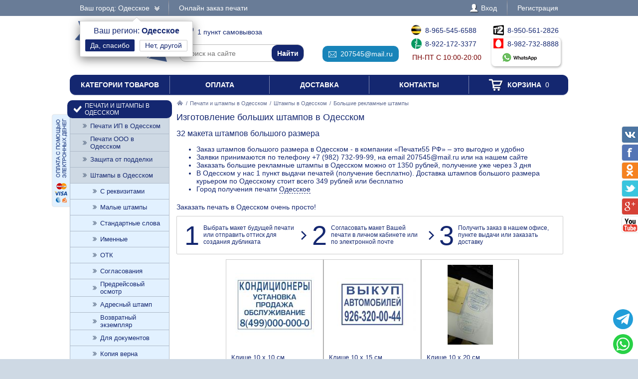

--- FILE ---
content_type: text/html; charset=UTF-8
request_url: https://xn--55-6kctq3bxa2b.xn--p1ai/zakaz/shtampy/bolshogo-razmera/odesskoe
body_size: 7506
content:
<!DOCTYPE html PUBLIC "-//W3C//DTD XHTML 1.0 Transitional//EN" "http://www.w3.org/TR/xhtml1/DTD/xhtml1-transitional.dtd"> <html xmlns="http://www.w3.org/1999/xhtml"> <head> <meta http-equiv="Content-Type" content="text/html; charset=UTF-8" /> <title>Штампы большого размера, рекламные штампы большого размера в Одесском от 1350 рублей - доставка по Одесскому 349 рублей или бесплатно, 1 пункт выдачи печатей</title> <link rel="shortcut icon" href="/favicon.ico" /> <link rel="alternate" media="only screen and (max-width: 640px)" href="https://m.печати55.рф/zakaz/shtampy/bolshogo-razmera/odesskoe" /> <link rel="stylesheet" type="text/css" href="/js/jquery-ui/jquery-ui.min.css" /> <link rel="stylesheet" type="text/css" href="/js/fancybox/source/jquery.fancybox.css" /> <link rel="stylesheet" type="text/css" href="/js/arcticmodal/jquery.arcticmodal.css" /> <link rel="stylesheet" type="text/css" href="/js/leaflet/leaflet.css" /> <link rel="stylesheet" type="text/css" href="/js/Leaflet.fullscreen-gh-pages/dist/leaflet.fullscreen.css" /> <link rel="stylesheet" type="text/css" href="/css/admin.css" /> <link rel="stylesheet" type="text/css" href="/css/styles.css" /> <script type="text/javascript" src="/js/jquery.min.js"></script> <script type="text/javascript" src="/js/jquery.mobile.min.js"></script> <script type="text/javascript" src="/js/jquery.mousewheel.min.js"></script> <script type="text/javascript" src="/js/jquery-ui/jquery-ui.min.js"></script> <script type="text/javascript" src="/js/fancybox/source/jquery.fancybox.pack.js"></script> <script type="text/javascript" src="/js/arcticmodal/jquery.arcticmodal.min.js"></script> <script type="text/javascript" src="/js/jquery.mask.min.js"></script> <script type="text/javascript" src="/js/clipboard.min.js"></script> <script type="text/javascript" src="/js/leaflet/leaflet.js"></script> <script type="text/javascript" src="/js/Leaflet.fullscreen-gh-pages/dist/Leaflet.fullscreen.min.js"></script> <script type="text/javascript">var change_city_url='/zakaz/shtampy/bolshogo-razmera';</script> <script type="text/javascript" src="/js/scripts.js"></script> <script type="text/javascript" src="/js/admin.js"></script> <script type="text/javascript">setInterval(function(){$.get('/auth.php');},540000);</script> </head> <body class="unselectable"> <div class="wrapper"> <div class="top_bg"> <div class="top"> <div class="top_city"> <a class="change_city_link">Ваш город: Одесское <span class="top_city_icon"></span></a> <div class="top_city_confirm"> <span class="top_city_confirm_name">Ваш регион: <span class="top_city_confirm_bold">Одесское</span></span><br /> <form action="/city.php" method="post"> <input type="hidden" name="id" value="15000475" /> <input type="hidden" name="url" value="/zakaz/shtampy/bolshogo-razmera/odesskoe" /> <input type="submit" value="Да, спасибо" /> </form><a class="change_city_link">Нет, другой</a></div> </div> <ul class="top_menu"> <li><a href="/order">Онлайн заказ печати</a></li> </ul> <ul class="top_menu top_menu_right"> <li><a class="modal" href="/login"><span class="top_user"><span class="top_user_icon"></span> Вход</span></a></li> <li><a class="modal" href="/register">Регистрация</a></li> </ul> <div class="clear"></div> </div> </div> <div class="header"> <a class="header_logo" href="/odesskoe"><span class="header_logo_top">интернет-магазин</span> <img src="/img/logo/55.png" alt="Печати55 РФ" /> <span class="header_logo_bottom">печати и штампы</span></a> <div class="header_operators"> <a class="header_operators_pickups" href="/contacts/odesskoe"><span class="header_operators_icon header_operators_icon_pc"></span>1 пункт самовывоза</a> <form class="header_operators_search header_search" action="https://ya.ru/search/" method="get"><input type="hidden" name="site" value="печати55.рф" /><input type="text" name="text" placeholder="Поиск на сайте" /><input type="submit" value="Найти" /></form> <a class="header_operators_email" href="mailto:207545@mail.ru" data-clipboard-text="207545@mail.ru" onclick="return false"><span class="header_operators_icon header_operators_icon_em"></span>207545@mail.ru</a> <span class="header_operators_phones header_operators_phones_left"> <a class="header_operators_phone" href="tel:+79655456588"><span class="header_operators_icon header_operators_icon_bl"></span>8-965-545-6588</a><br /> <a class="header_operators_phone" href="tel:+79221723377"><span class="header_operators_icon header_operators_icon_mg"></span>8-922-172-3377</a><br /> <span class="header_operators_schedule">пн-пт с 10:00-20:00</span> </span> <span class="header_operators_phones header_operators_phones_right"> <a class="header_operators_phone" href="tel:+79505612826"><span class="header_operators_icon header_operators_icon_t2"></span>8-950-561-2826</a><br /> <a class="header_operators_group" target="_blank" href="https://wa.me/79827328888?text=%D0%97%D0%B4%D1%80%D0%B0%D0%B2%D1%81%D1%82%D0%B2%D1%83%D0%B9%D1%82%D0%B5%21+%D0%A5%D0%BE%D1%87%D1%83+%D0%B7%D0%B0%D0%BA%D0%B0%D0%B7%D0%B0%D1%82%D1%8C+%D0%91%D0%BE%D0%BB%D1%8C%D1%88%D0%B8%D0%B5+%D1%80%D0%B5%D0%BA%D0%BB%D0%B0%D0%BC%D0%BD%D1%8B%D0%B5+%D1%88%D1%82%D0%B0%D0%BC%D0%BF%D1%8B+%D0%B2+%D0%9E%D0%B4%D0%B5%D1%81%D1%81%D0%BA%D0%BE%D0%BC"> <span class="header_operators_phone"><span class="header_operators_icon header_operators_icon_ms"></span>8-982-732-8888</span><br /> <span class="header_operators_messengers"><span class="header_operators_icon header_operators_icon_wp"></span>&nbsp;</span> </a> </span> </div> <div class="clear"></div> </div> <ul class="header_menu"><li><a href="/categories">Категории товаров</a></li><li><a href="/payment">Оплата</a></li><li><a href="/delivery/odesskoe">Доставка</a></li><li><a href="/contacts/odesskoe">Контакты</a></li><li><a href="/cart"><span class="header_cart"><span class="header_cart_icon"></span> Корзина<span class="header_cart_count"> 0</span></span></a></li></ul> <div class="layout_wrapper"> <div class="layout"> <div class="layout_center"> <div class="content"> <div class="nav"><a href="/odesskoe"><img src="/img/root.png" alt="Главная" /></a> / <a href="/zakaz/odesskoe">Печати и штампы в Одесском</a> / <a href="/zakaz/shtampy/odesskoe">Штампы в Одесском</a> / <span>Большие рекламные штампы</span></div> <h1>Изготовление больших штампов в Одесском</h1> <h2>32 макета штампов большого размера</h2> <p><ul> <li>Заказ штампов большого размера в Одесском - в компании «Печати55 РФ» – это выгодно и удобно</li> <li>Заявки принимаются по телефону +7 (982) 732-99-99, на email 207545@mail.ru или на нашем сайте</li> <li>Заказать большие рекламные штампы в Одесском можно от 1350 рублей, получение уже через 3 дня</li> <li> В Одесском у нас 1 пункт выдачи печатей (получение бесплатно). Доставка штампов большого размера курьером по Одесскому стоит всего 349 рублей или бесплатно </li> <li>Город получения печати <a class="change_city_link" style="border-bottom:1px dashed #142770">Одесское</a></li> </ul> </p> <div class="root_dev_steps_title">Заказать печать в Одесском очень просто!</div> <div class="root_dev_steps"><ul><li><span>1</span> Выбрать макет будущей печати или отправить оттиск для создания дубликата</li><li><span>2</span> Согласовать макет Вашей печати в личном кабинете или по электронной почте</li><li><span>3</span> Получить заказ в нашем офисе, пункте выдачи или заказать доставку</li></ul></div> <div class="items_list_wrapper"><ul class="items_list"><li><div class="items_list_item"> <table class="items_list_link"> <tr><td class="items_list_photo"><a href="/zakaz/shtampy/bolshogo-razmera/305357-klishe-10-x-10-sm"><img src="/resize/list/files/models/reklam-nw-04-293303720.jpg" alt="" data-hover="/resize/list/files/models/st1.jpg|/resize/list/files/models/obd-rekl-shtampa-2.jpg|/resize/list/files/models/rek1.jpg" /></a></td></tr> <tr><td class="items_list_name"><a href="/zakaz/shtampy/bolshogo-razmera/305357-klishe-10-x-10-sm">Клише 10 x 10 см</a></td></tr> </table> <div class="stars_bg item_rating" data-url="/rate.php" data-item="305357" data-token="440484f098c59ef6c95b1b1c946a51e9"><div class="stars" style="width:65%"></div></div> <div class="items_list_price">1 350 руб.</div> <a class="items_list_order" href="/zakaz/shtampy/bolshogo-razmera/305357-klishe-10-x-10-sm">Подробнее</a> <div class="clear"></div> </div></li><li><div class="items_list_item"> <table class="items_list_link"> <tr><td class="items_list_photo"><a href="/zakaz/shtampy/bolshogo-razmera/138330-klishe-10-x-15-sm"><img src="/resize/list/files/models/obd-rekl-shtampa-4.jpg" alt="" data-hover="/resize/list/files/models/obd-rekl-shtampa-1.jpg|/resize/list/files/models/8-4.jpg|/resize/list/files/models/7-4.jpg" /></a></td></tr> <tr><td class="items_list_name"><a href="/zakaz/shtampy/bolshogo-razmera/138330-klishe-10-x-15-sm">Клише 10 x 15 см</a></td></tr> </table> <div class="stars_bg item_rating" data-url="/rate.php" data-item="138330" data-token="440484f098c59ef6c95b1b1c946a51e9"><div class="stars" style="width:100%"></div></div> <div class="items_list_price">1 650 руб.</div> <a class="items_list_order" href="/zakaz/shtampy/bolshogo-razmera/138330-klishe-10-x-15-sm">Подробнее</a> <div class="clear"></div> </div></li><li><div class="items_list_item"> <table class="items_list_link"> <tr><td class="items_list_photo"><a href="/zakaz/shtampy/bolshogo-razmera/355450-klishe-10-x-20-sm"><img src="/resize/list/files/models/whatsapp-image-2018-09-25-at-09-22-18.jpg" alt="" data-hover="/resize/list/files/models/6-4.jpg|/resize/list/files/models/whatsapp-image-2018-09-25-at-09-22-18.jpg|/resize/list/files/models/reklam-nw-04-293303720.jpg" /></a></td></tr> <tr><td class="items_list_name"><a href="/zakaz/shtampy/bolshogo-razmera/355450-klishe-10-x-20-sm">Клише 10 x 20 см</a></td></tr> </table> <div class="stars_bg item_rating" data-url="/rate.php" data-item="355450" data-token="440484f098c59ef6c95b1b1c946a51e9"><div class="stars" style="width:100%"></div></div> <div class="items_list_price">1 950 руб.</div> <a class="items_list_order" href="/zakaz/shtampy/bolshogo-razmera/355450-klishe-10-x-20-sm">Подробнее</a> <div class="clear"></div> </div></li></ul></div> <div class="banner_bottom"><a class="modal" href="/partners"><img src="/img/banner-bottom.jpg" alt=""></a></div> </div> </div> </div> <div class="layout_left"> <ul class="left_menu"> <li><a href="/zakaz/odesskoe"><span class="left_menu_icon13"></span> Печати и штампы в Одесском</a><ul> <li><a href="/zakaz/pechati-ip/odesskoe">Печати ИП в Одесском</a></li> <li><a href="/zakaz/pechati-ooo/odesskoe">Печати ООО в Одесском</a></li> <li><a href="/zakaz/zaschita-ot-poddelki/odesskoe">Защита от подделки</a></li> <li><a href="/zakaz/shtampy/odesskoe">Штампы в Одесском</a><ul> <li><a href="/zakaz/shtampy/s-rekvizitami/odesskoe">С реквизитами</a></li> <li><a href="/zakaz/shtampy/malye/odesskoe">Малые штампы</a></li> <li><a href="/zakaz/shtampy/so-standartnymi-slovami/odesskoe">Стандартные слова</a></li> <li><a href="/zakaz/shtampy/imennye/odesskoe">Именные</a></li> <li><a href="/zakaz/shtampy/otk/odesskoe">ОТК</a></li> <li><a href="/zakaz/shtampy/soglasovaniya/odesskoe">Согласования</a></li> <li><a href="/zakaz/shtampy/predreisovyi-osmotr/odesskoe">Предрейсовый осмотр</a></li> <li><a href="/zakaz/shtampy/adresnyi-shtamp/odesskoe">Адресный штамп</a></li> <li><a href="/zakaz/shtampy/vozvratnyi-ekzemplyar/odesskoe">Возвратный экземпляр</a></li> <li><a href="/zakaz/shtampy/dlya-dokumentov/odesskoe">Для документов</a></li> <li><a href="/zakaz/shtampy/kopiya-verna/odesskoe">Копия верна</a></li> <li><a href="/zakaz/shtampy/dlya-putevykh-listov/odesskoe">Для путевых листов</a></li> <li><a class="active" href="/zakaz/shtampy/bolshogo-razmera/odesskoe">Большие рекламные штампы</a></li> <li><a href="/zakaz/shtampy/shtampy-s-yumorom/odesskoe">Штампы с юмором</a></li> <li><a href="/zakaz/shtampy/shtampy-po-doverennosti/odesskoe">Штампы по доверенности</a></li> <li><a href="/zakaz/shtampy/bankovskii-shtamp/odesskoe">Банковский штамп</a></li> <li><a href="/zakaz/shtampy/k-proizvodstvu-rabot/odesskoe">К производству работ</a></li> <li><a href="/zakaz/shtampy/dlya-trudovykh/odesskoe">Для трудовых</a></li> </ul></li> <li><a href="/zakaz/meditsinskie-pechati/odesskoe">Медицинские печати</a></li> <li><a href="/zakaz/faksimile/odesskoe">Факсимиле в Одесском</a></li> <li><a href="/zakaz/pechati-po-ottisku/odesskoe">Печати по оттиску</a></li> <li><a href="/zakaz/gerbovye-pechati/odesskoe">Гербовые печати</a></li> <li><a href="/zakaz/kadastrovye-pechati/odesskoe">Кадастровые печати</a></li> <li><a href="/zakaz/samozanyatye/odesskoe">Самозанятые</a></li> <li><a href="/zakaz/detskie-pechati/odesskoe">Детские печати</a></li> </ul></li> <li><a href="/osnastki/odesskoe"><span class="left_menu_icon14"></span> Оснастки для печатей</a><ul> <li><a href="/osnastki/avtomaticheskie/odesskoe">Автоматические</a><ul> <li><a href="/osnastki/avtomaticheskie/trodat/odesskoe">Trodat <img src="/resize/icon/files/sections/logo-trodat.png" alt="" /></a></li> <li><a href="/osnastki/avtomaticheskie/colop/odesskoe">Colop <img src="/resize/icon/files/sections/logo-colop.png" alt="" /></a></li> <li><a href="/osnastki/avtomaticheskie/shiny/odesskoe">Shiny <img src="/resize/icon/files/sections/logo-shiny.png" alt="" /></a></li> <li><a href="/osnastki/avtomaticheskie/grm/odesskoe">GRM <img src="/resize/icon/files/sections/logo-grm.png" alt="" /></a></li> </ul></li> <li><a href="/osnastki/karmannye/odesskoe">Карманные в Одесском</a></li> <li><a href="/osnastki/ruchnye-plastmassovye/odesskoe">Ручные пластмассовые</a></li> <li><a href="/osnastki/metallicheskie/odesskoe">Металлические</a></li> </ul></li> <li><a href="/datery/odesskoe"><span class="left_menu_icon15"></span> Датеры в Одесском</a></li> <li><a href="/numeratory/odesskoe"><span class="left_menu_icon16"></span> Нумераторы в Одесском</a></li> <li><a href="/samonabornye-pechati/odesskoe"><span class="left_menu_icon78"></span> Самонаборные печати</a></li> <li><a href="/shtempelnye-raskhodniki/odesskoe"><span class="left_menu_icon17"></span> Штемпельные подушки и краска</a></li> <li><a href="/futlyary-i-boksy-dlya-osnastok/odesskoe"><span class="left_menu_icon18"></span> Футляры и боксы для оснасток</a></li> <li><a href="/raskhodnye-materialy/odesskoe"><span class="left_menu_icon176"></span> Расходные материалы для изготовления печатей</a></li> <li><a href="/opechatyvanie-i-oplombirovanie/odesskoe"><span class="left_menu_icon187"></span> Металлические печати, пломбираторы в Одесском</a></li> <li><a href="/surguchnye-pechati/odesskoe"><span class="left_menu_icon190"></span> Сургучные печати в Одесском</a></li> <li><a href="/relefnye-pechati/odesskoe"><span class="left_menu_icon191"></span> Рельефные печати</a></li> </ul> <ul class="left_bottom_menu"> <li class="active"><a href="/order"><span class="left_bottom_menu_icon19"></span> Онлайн заказ печати</a></li> <li><a href="https://wa.me/79827328888?text=%D0%97%D0%B4%D1%80%D0%B0%D0%B2%D1%81%D1%82%D0%B2%D1%83%D0%B9%D1%82%D0%B5%21+%D0%A5%D0%BE%D1%87%D1%83+%D0%B7%D0%B0%D0%BA%D0%B0%D0%B7%D0%B0%D1%82%D1%8C+%D0%91%D0%BE%D0%BB%D1%8C%D1%88%D0%B8%D0%B5+%D1%80%D0%B5%D0%BA%D0%BB%D0%B0%D0%BC%D0%BD%D1%8B%D0%B5+%D1%88%D1%82%D0%B0%D0%BC%D0%BF%D1%8B+%D0%B2+%D0%9E%D0%B4%D0%B5%D1%81%D1%81%D0%BA%D0%BE%D0%BC" target="_blank"><span class="left_bottom_menu_icon20"></span> Помощь специалиста</a></li> <li><a href="/warranty"><span class="left_bottom_menu_icon21"></span> Гарантийные обязательства</a></li> <li><a href="/contacts/odesskoe"><span class="left_bottom_menu_icon11"></span> Контакты компании</a></li> </ul> <ul class="left_bookmarks"> <li><a href="/payment"><span class="left_bookmarks_payment"></span></a></li> </ul> </div> <div class="clear"></div> </div>  <div class="callback_bg"> <div class="callback"> <div class="callback_title">Заказать бесплатный звонок специалиста</div> <div class="callback_phone"></div> <div class="callback_text">Оставьте свои данные и в ближайшее время с Вами свяжется наш специалист, готовый ответить на любые Ваши вопросы по изготовлению печати, оперативно выполнить заказ, обсудить индивидуальные вопросы сотрудничества.<br />Позвоните нам по телефону <a href="tel:+79827328888">+7 (982) 732-8888</a> или оставьте свои контакты, и мы проконсультируем Вас по всем вопросам.</div> <form class="callback_form" action="/contacts/odesskoe" method="post"> <input type="hidden" name="token" value="440484f098c59ef6c95b1b1c946a51e9" /> <input type="hidden" name="return_url" value="/zakaz/shtampy/bolshogo-razmera/odesskoe" /> <input type="hidden" name="subject" value="Сообщение в отдел продаж" /> <input type="text" name="name" placeholder="Имя" /> <input type="hidden" name="email" value="" /> <input type="hidden" name="city" value="Одесское" /> <input type="text" name="phone" placeholder="Телефон" /> <input type="hidden" name="message" value="Заказать бесплатный звонок специалиста" /> <input type="submit" name="act" value="Отправить" /> </form> <div class="callback_extra">Вы будете довольны сотрудничеством с нашей компанией!</div> <div class="callback_conf"><span class="callback_conf_wrapper"><span class="callback_conf_icon"></span> Мы гарантируем конфиденциальность ваших данных</span></div> </div> </div>  <div class="footer_menu"> <div class="footer_menu_col"> <div class="footer_menu_title">Заказ печатей, штампов</div> <ul class="footer_menu_list"> <li><a href="/zakaz/pechati-ip/odesskoe">Печати ИП в Одесском</a></li> <li><a href="/zakaz/pechati-ooo/odesskoe">Печати ООО в Одесском</a></li> <li><a href="/zakaz/zaschita-ot-poddelki/odesskoe">Защита от подделки</a></li> <li><a href="/zakaz/shtampy/odesskoe">Штампы в Одесском</a></li> <li><a href="/zakaz/meditsinskie-pechati/odesskoe">Медицинские печати</a></li> <li><a href="/zakaz/faksimile/odesskoe">Факсимиле в Одесском</a></li> <li><a href="/zakaz/pechati-po-ottisku/odesskoe">Печати по оттиску</a></li> <li><a href="/zakaz/gerbovye-pechati/odesskoe">Гербовые печати</a></li> <li><a href="/zakaz/kadastrovye-pechati/odesskoe">Кадастровые печати</a></li> <li><a href="/zakaz/samozanyatye/odesskoe">Самозанятые</a></li> <li><a href="/zakaz/detskie-pechati/odesskoe">Детские печати</a></li> </ul> </div> <div class="footer_menu_col"> <div class="footer_menu_title">Оснастки для печатей</div> <ul class="footer_menu_list"> <li><a href="/osnastki/avtomaticheskie/odesskoe">Автоматические</a></li> <li class="footer_menu_logos"> <a href="/osnastki/avtomaticheskie/trodat/odesskoe"><img src="/resize/icon/files/sections/logo-trodat.png" alt="pic" /></a> <a href="/osnastki/avtomaticheskie/colop/odesskoe"><img src="/resize/icon/files/sections/logo-colop.png" alt="pic" /></a> <a href="/osnastki/avtomaticheskie/shiny/odesskoe"><img src="/resize/icon/files/sections/logo-shiny.png" alt="pic" /></a> <a href="/osnastki/avtomaticheskie/grm/odesskoe"><img src="/resize/icon/files/sections/logo-grm.png" alt="pic" /></a> </li> <li><a href="/osnastki/karmannye/odesskoe">Карманные в Одесском</a></li> <li><a href="/osnastki/ruchnye-plastmassovye/odesskoe">Ручные пластмассовые</a></li> <li><a href="/osnastki/metallicheskie/odesskoe">Металлические</a></li> <li><a href="/datery/odesskoe">Датеры в Одесском</a></li> <li><a href="/numeratory/odesskoe">Нумераторы в Одесском</a></li> </ul> </div> <div class="footer_menu_col"> <div class="footer_menu_title">Сервис для клиента</div> <ul class="footer_menu_list"> <li><a href="/about">О компании</a></li> <li><a href="https://wa.me/79827328888?text=%D0%97%D0%B4%D1%80%D0%B0%D0%B2%D1%81%D1%82%D0%B2%D1%83%D0%B9%D1%82%D0%B5%21+%D0%A5%D0%BE%D1%87%D1%83+%D0%B7%D0%B0%D0%BA%D0%B0%D0%B7%D0%B0%D1%82%D1%8C+%D0%91%D0%BE%D0%BB%D1%8C%D1%88%D0%B8%D0%B5+%D1%80%D0%B5%D0%BA%D0%BB%D0%B0%D0%BC%D0%BD%D1%8B%D0%B5+%D1%88%D1%82%D0%B0%D0%BC%D0%BF%D1%8B+%D0%B2+%D0%9E%D0%B4%D0%B5%D1%81%D1%81%D0%BA%D0%BE%D0%BC" target="_blank">Вопросы и ответы</a></li> <li><a href="/order">Онлайн заказ печатей</a></li> <li><a href="/delivery/odesskoe">Доставка печатей</a></li> <li><a href="/warranty">Гарантийные обязательства</a></li> <li><a href="/documents">Необходимые документы</a></li> <li><a href="/contacts/odesskoe">Контакты компании</a></li> </ul> </div> <div class="footer_menu_col"> <div class="footer_menu_title">Мы в соцсетях</div> <ul class="footer_menu_list"> <li><a href="https://vk.com/" target="_blank"><span class="footer_social"><span class="footer_social_icon_vk"></span> Вконтакте</span></a></li> <li><a href="https://twitter.com/" target="_blank"><span class="footer_social"><span class="footer_social_icon_tw"></span> Twitter</span></a></li> <li><a href="https://ok.ru/group/" target="_blank"><span class="footer_social"><span class="footer_social_icon_od"></span> Одноклассники</span></a></li> <li><a href="https://www.facebook.com/" target="_blank"><span class="footer_social"><span class="footer_social_icon_fb"></span> Facebook</span></a></li> <li><a href="https://plus.google.com/+" target="_blank"><span class="footer_social"><span class="footer_social_icon_gp"></span> Google+</span></a></li> </ul> <br /><a onclick="document.cookie='pt_lt=mobile; path=/; domain=.xn--55-6kctq3bxa2b.xn--p1ai'" href="https://m.печати55.рф/zakaz/shtampy/bolshogo-razmera/odesskoe">Мобильная версия</a> </div> <div class="clear"></div> </div> <div class="header footer"> <a class="header_logo" href="/odesskoe"><span class="header_logo_top">интернет-магазин</span> <img src="/img/logo/55.png" alt="Печати55 РФ" /> <span class="header_logo_bottom">печати и штампы</span></a> <div class="header_operators"> <a class="header_operators_pickups" href="/contacts/odesskoe"><span class="header_operators_icon header_operators_icon_pc"></span>1 пункт самовывоза</a> <form class="header_operators_search header_search" action="https://ya.ru/search/" method="get"><input type="hidden" name="site" value="печати55.рф" /><input type="text" name="text" placeholder="Поиск на сайте" /><input type="submit" value="Найти" /></form> <a class="header_operators_email" href="mailto:207545@mail.ru" data-clipboard-text="207545@mail.ru" onclick="return false"><span class="header_operators_icon header_operators_icon_em"></span>207545@mail.ru</a> <span class="header_operators_phones header_operators_phones_left"> <a class="header_operators_phone" href="tel:+79655456588"><span class="header_operators_icon header_operators_icon_bl"></span>8-965-545-6588</a><br /> <a class="header_operators_phone" href="tel:+79221723377"><span class="header_operators_icon header_operators_icon_mg"></span>8-922-172-3377</a><br /> <span class="header_operators_schedule">пн-пт с 10:00-20:00</span> </span> <span class="header_operators_phones header_operators_phones_right"> <a class="header_operators_phone" href="tel:+79505612826"><span class="header_operators_icon header_operators_icon_t2"></span>8-950-561-2826</a><br /> <a class="header_operators_group" target="_blank" href="https://wa.me/79827328888?text=%D0%97%D0%B4%D1%80%D0%B0%D0%B2%D1%81%D1%82%D0%B2%D1%83%D0%B9%D1%82%D0%B5%21+%D0%A5%D0%BE%D1%87%D1%83+%D0%B7%D0%B0%D0%BA%D0%B0%D0%B7%D0%B0%D1%82%D1%8C+%D0%91%D0%BE%D0%BB%D1%8C%D1%88%D0%B8%D0%B5+%D1%80%D0%B5%D0%BA%D0%BB%D0%B0%D0%BC%D0%BD%D1%8B%D0%B5+%D1%88%D1%82%D0%B0%D0%BC%D0%BF%D1%8B+%D0%B2+%D0%9E%D0%B4%D0%B5%D1%81%D1%81%D0%BA%D0%BE%D0%BC"> <span class="header_operators_phone"><span class="header_operators_icon header_operators_icon_ms"></span>8-982-732-8888</span><br /> <span class="header_operators_messengers"><span class="header_operators_icon header_operators_icon_wp"></span>&nbsp;</span> </a> </span> </div> <div class="clear"></div> </div> <div class="footer_subscribe_bg"> <div class="footer_subscribe"> <a class="footer_payment_methods" href="/payment">Оплата с помощью<br />электронных денег<br /><img src="/img/footer_payment_methods.png" alt="VISA, MasterCard, WebMoney, Яндекс.Деньги" /></a> <form class="footer_subscribe_form footer_payment_form" action="/payment" method="get"> <div class="footer_subscribe_text">Введите номер заказа</div> <div class="footer_subscribe_field"><input type="text" name="id" /><input type="submit" value="Оплатить" /></div> </form> <form class="footer_subscribe_form" action="/subscribe" method="post"> <input type="hidden" name="token" value="440484f098c59ef6c95b1b1c946a51e9" /> <input type="hidden" name="return_url" value="/zakaz/shtampy/bolshogo-razmera/odesskoe" /> <input type="hidden" name="name" value="" /> <input type="hidden" name="act" value="Подписаться" /> <div class="footer_subscribe_text">Хотите узнавать о новых скидках и специальных предложениях?</div> <div class="footer_subscribe_field"><input type="text" name="email" placeholder="E-mail" /><input type="submit" value="Да" /></div> <div class="footer_subscribe_field"><input type="text" name="phone" placeholder="Телефон" /><input type="submit" value="Да" /></div> </form>  </div> </div> <div class="footer_copy_bg"> <div class="footer_copy"> <div class="footer_counters">   <a href="https://metrika.yandex.ru/stat/?id=50298174&amp;from=informer" target="_blank" rel="nofollow"><img src="https://informer.yandex.ru/informer/50298174/1_1_FFFFFFFF_EFEFEFFF_0_uniques" style="width:80px; height:15px; border:0;" alt="Яндекс.Метрика" title="Яндекс.Метрика: данные за сегодня (уникальные посетители)" class="ym-advanced-informer" data-cid="50298174" data-lang="ru" /></a>   <script type="text/javascript" > (function (d, w, c) { (w[c] = w[c] || []).push(function() { try { w.yaCounter50298174 = new Ya.Metrika2({ id:50298174, clickmap:true, trackLinks:true, accurateTrackBounce:true, webvisor:true }); } catch(e) { } }); var n = d.getElementsByTagName("script")[0], s = d.createElement("script"), f = function () { n.parentNode.insertBefore(s, n); }; s.type = "text/javascript"; s.async = true; s.src = "https://mc.yandex.ru/metrika/tag.js"; if (w.opera == "[object Opera]") { d.addEventListener("DOMContentLoaded", f, false); } else { f(); } })(document, window, "yandex_metrika_callbacks2"); </script> <noscript><div><img src="https://mc.yandex.ru/watch/50298174" style="position:absolute; left:-9999px;" alt="" /></div></noscript>   </div> <div class="footer_copy_text">По всем вопросам и предложениям, связанным с работой сайта, пишите по адресу: Copyright &copy; 2007-2026<br />Разрешается использовать любые материалы проекта в сети Интернет при условии установки прямой<br />ссылки на этот конкретный материал.</div> </div> </div> </div> <ul class="social_right"> <li><a class="social_right_vk" target="_blank" href="https://vk.com/"></a><span class="clear"></span></li> <li><a class="social_right_fb" target="_blank" href="https://www.facebook.com/"></a><span class="clear"></span></li> <li><a class="social_right_ok" target="_blank" href="https://ok.ru/group/"></a><span class="clear"></span></li> <li><a class="social_right_tw" target="_blank" href="https://twitter.com/"></a><span class="clear"></span></li> <li><a class="social_right_gp" target="_blank" href="https://plus.google.com/+"></a><span class="clear"></span></li> <li><a class="social_right_yt" target="_blank" href="https://www.youtube.com/channel/UCoGj0ojO2E8rMlAwEQm55Sw"></a><span class="clear"></span></li> </ul>  <a class="telegram_fixed" href="https://t.me/pechat66_bot" target="_blank"><svg xmlns="http://www.w3.org/2000/svg" viewBox="0 0 448 512"><path d="M446.7 98.6l-67.6 318.8c-5.1 22.5-18.4 28.1-37.3 17.5l-103-75.9-49.7 47.8c-5.5 5.5-10.1 10.1-20.7 10.1l7.4-104.9 190.9-172.5c8.3-7.4-1.8-11.5-12.9-4.1L117.8 284 16.2 252.2c-22.1-6.9-22.5-22.1 4.6-32.7L418.2 66.4c18.4-6.9 34.5 4.1 28.5 32.2z" fill="currentColor"></path></svg></a> <a class="whatsapp_fixed" href="https://wa.me/79827328888?text=%D0%97%D0%B4%D1%80%D0%B0%D0%B2%D1%81%D1%82%D0%B2%D1%83%D0%B9%D1%82%D0%B5%21+%D0%A5%D0%BE%D1%87%D1%83+%D0%B7%D0%B0%D0%BA%D0%B0%D0%B7%D0%B0%D1%82%D1%8C+%D0%91%D0%BE%D0%BB%D1%8C%D1%88%D0%B8%D0%B5+%D1%80%D0%B5%D0%BA%D0%BB%D0%B0%D0%BC%D0%BD%D1%8B%D0%B5+%D1%88%D1%82%D0%B0%D0%BC%D0%BF%D1%8B+%D0%B2+%D0%9E%D0%B4%D0%B5%D1%81%D1%81%D0%BA%D0%BE%D0%BC" target="_blank"><svg xmlns="http://www.w3.org/2000/svg" viewBox="0 0 448 512"><path d="M380.9 97.1C339 55.1 283.2 32 223.9 32c-122.4 0-222 99.6-222 222 0 39.1 10.2 77.3 29.6 111L0 480l117.7-30.9c32.4 17.7 68.9 27 106.1 27h.1c122.3 0 224.1-99.6 224.1-222 0-59.3-25.2-115-67.1-157zm-157 341.6c-33.2 0-65.7-8.9-94-25.7l-6.7-4-69.8 18.3L72 359.2l-4.4-7c-18.5-29.4-28.2-63.3-28.2-98.2 0-101.7 82.8-184.5 184.6-184.5 49.3 0 95.6 19.2 130.4 54.1 34.8 34.9 56.2 81.2 56.1 130.5 0 101.8-84.9 184.6-186.6 184.6zm101.2-138.2c-5.5-2.8-32.8-16.2-37.9-18-5.1-1.9-8.8-2.8-12.5 2.8-3.7 5.6-14.3 18-17.6 21.8-3.2 3.7-6.5 4.2-12 1.4-32.6-16.3-54-29.1-75.5-66-5.7-9.8 5.7-9.1 16.3-30.3 1.8-3.7 .9-6.9-.5-9.7-1.4-2.8-12.5-30.1-17.1-41.2-4.5-10.8-9.1-9.3-12.5-9.5-3.2-.2-6.9-.2-10.6-.2-3.7 0-9.7 1.4-14.8 6.9-5.1 5.6-19.4 19-19.4 46.3 0 27.3 19.9 53.7 22.6 57.4 2.8 3.7 39.1 59.7 94.8 83.8 35.2 15.2 49 16.5 66.6 13.9 10.7-1.6 32.8-13.4 37.4-26.4 4.6-13 4.6-24.1 3.2-26.4-1.3-2.5-5-3.9-10.5-6.6z" fill="currentColor"></path></svg></a> </body> </html>

--- FILE ---
content_type: text/css
request_url: https://xn--55-6kctq3bxa2b.xn--p1ai/css/styles.css
body_size: 22397
content:
html,body{height:auto;}
body{margin:0;font-family:arial;font-size:14px;color:#142770;min-width:1000px;background:#ced9e4;}
body.plain{min-width:0;}

a{color:#142770;text-decoration:none;cursor:pointer;}
a:hover{color:#73121b;}
a:hover, a:hover > span{text-decoration:underline;}

input[type="submit"].loading, form.loading input[type="submit"], button.loading, form.loading button{opacity:.5;filter:alpha(opacity=50);cursor:wait;}
input, textarea, select, button{font-family:arial;font-size:1em;color:#142770;}
.placeholder{color:#a6afbe;}

.button{display:inline-block;border-radius:10px;height:30px;line-height:30px;padding:0 20px;background:#142770;color:#fff;}
.button:hover{background:#73121b;color:#fff;text-decoration:none;}

.clear{display:block;width:100%;clear:both;}

.clipboard{text-decoration:underline dotted;cursor:pointer;}

.city_change_overlay{z-index:1000;position:fixed;top:0;right:0;bottom:0;left:0;background:rgba(82,97,118,.3);}
.city_change{z-index:1000;position:absolute;top:0;left:0;border-radius:5px;background:#fff;}
.city_change hr{margin:0;border:none;border-top:1px solid #ccc;}
.city_change_filter_form{margin:0;}
.city_change_form{margin:0;}
.city_change_list{list-style:none;margin:3px 0 3px 3px;padding:0 3px 0 0;height:273px;overflow-y:auto;white-space:nowrap;}
.city_change_filter_form input, .city_change_list button{margin:0;-moz-box-sizing:border-box;-webkit-box-sizing:border-box;box-sizing:border-box;width:100%;background:transparent;border:none;}
.city_change_filter_form input{background:url(/img/city_change.png) 10px 50% no-repeat;padding:10px 10px 10px 40px;}
.city_change_list button{padding:10px;cursor:pointer;color:#666;text-align:left;}
.city_change_list button small{color:#aaa;font-size:0.857em;margin-left:10px;}
.city_change_list li:hover button{background:#273972;color:#fff;}
.city_change_list li:hover button small{color:#6978a6;}
.city_change_detect{display:block;padding:10px;background:#eee;border-radius:0 0 5px 5px;}

.pickup_layout{float:left;width:100%;}
.pickup_center{margin-left:220px;}
.pickup_left{float:left;width:210px;margin-left:-100%;}
.pickup_list{list-style:none;margin:0;padding:0;}
.pickup_list li{margin-top:1em;}
.pickup_list li:first-child{margin-top:0;}
.pickup_list label{white-space:nowrap;display:block;cursor:pointer;}
.pickup_list label:hover .pickup_list_name{color:#73121b;}
.pickup_list_layout{white-space:normal;display:inline-block;vertical-align:top;margin-left:10px;}
.pickup_list_layout:first-child{margin-left:0;margin-top:4px;}
.pickup_list_name{display:inline-block;font-size:1.286em;margin-bottom:.2em;}
.pickup_list_description{display:inline-block;font-size:1.143em;margin-bottom:.2em;}
.pickup_map{min-height:300px;border-radius:2px;}
.pickup_info{display:none;border:1px solid #ccc;margin:1em 0 0;padding:0 1em;}
.pickup_info_methods{list-style:none;margin:0 0 2em;padding:0;}
.pickup_info_methods li{display:inline-block;*display:inline;zoom:1;vertical-align:top;text-align:center;margin-left:30px;}
.pickup_info_methods img{margin-top:5px;box-shadow:0 0 5px rgba(0,0,0,.2);border-radius:10px;padding:5px;width:100px;height:100px;}

.unselectable{-webkit-touch-callout:none;-webkit-user-select:none;-khtml-user-select:none;-moz-user-select:none;-ms-user-select:none;user-select:none;}

.wrapper{background:#fff;width:100%;overflow:hidden;}

.top_bg{background:#697c97;color:#fff;/* box-shadow:0 0 2px #73121b; */position:relative;z-index:1;}
.top_bg a{color:#fff;}
.top{width:1000px;margin:auto;}

.top_city{float:left;position:relative;padding:8px 39px 8px 20px;background:url(/img/top_div.png) 100% 50% no-repeat;}
.top_city > .change_city_link{display:block;margin:-8px -38px -8px -20px;padding:8px 38px 8px 20px;}
.top_city_icon{display:block;background:url(/img/sprite.png) -18px 0;width:12px;height:12px;position:absolute;top:50%;right:18px;margin-top:-5px;}
.top_city_confirm{position:absolute;top:100%;left:20px;margin-top:10px;box-shadow:0 5px 20px rgba(0,0,0,.5);border-radius:2px;border:1px solid #ccc;background:#fff;padding:10px;text-align:center;color:#142770;white-space:nowrap;}
.mobile_body .top_city_confirm{position:static;top:auto;left:auto;margin-top:0;box-shadow:none;border-radius:0;border:none;background:#eee;padding:.5em;}
.top_city_confirm:before{content:'';position:absolute;bottom:100%;left:50%;margin-left:-9px;border:9px solid transparent;border-bottom-color:#ccc;border-top:none;}
.top_city_confirm:after{content:'';position:absolute;bottom:100%;left:50%;margin-left:-8px;border:8px solid transparent;border-bottom-color:#fff;border-top:none;}
.top_city_confirm_name{display:inline-block;vertical-align:middle;margin:0 0 8px;font-size:1.143em;}
.top_city_confirm_bold{font-weight:bold;}
.top_city_confirm form{display:inline-block;*display:inline;zoom:1;vertical-align:middle;}
.top_city_confirm input{border-radius:2px;border:none;background:#142770;height:1.714em;padding:0 10px;color:#fff;cursor:pointer;}
.top_city_confirm input:hover{background:#73121b;}
.top_city_confirm .change_city_link{display:inline-block;vertical-align:middle;margin-left:10px;border-radius:2px;border:1px solid #ccc;padding:0 10px;background:#fff;line-height:1.571em;color:#142770;}
.top_city_confirm .change_city_link:hover{color:#73121b;}

.top_menu, .top_menu li, .top_menu a{display:block;float:left;padding:0;margin:0;list-style:none;}
.top_menu_right{float:right;}
.top_menu li{padding-left:1px;background:url(/img/top_div.png) 0 50% no-repeat;}
.top_menu li:first-child{padding-left:0;background:none;}
.top_menu a{padding:8px 20px;}
#logout_form{display:none;}

.top_user{display:inline-block;position:relative;padding-left:22px;}
.top_user_icon{display:block;background:url(/img/sprite.png) 0 0;width:18px;height:18px;position:absolute;top:50%;left:0;margin-top:-8px;}

.header{width:1000px;margin:auto;position:relative;}
.header_logo{float:left;position:relative;font-size:0.929em;margin:10px 10px 0;}
.header_logo:hover, .header_logo:hover span{color:#142770;text-decoration:none;}
.header_logo_top{position:absolute;top:4px;right:22px;}
.header_logo img{display:block;border:none;width:192px;height:82px;}
.header_logo_bottom{position:absolute;bottom:8px;left:21px;}
.header_logo_maski{float:left;margin:10px 10px 0;}
.header_logo_maski{text-align:center;font-size:12px;}
.header_logo_maski:hover, .header_logo_maski:hover span{color:#142770;text-decoration:none;}
.header_logo_maski span, .mobile_header_logo_maski{display:inline-block;vertical-align:middle;margin:0 0 -5px;font-size:43px;text-transform:uppercase;color:#32497e;}
.header_logo_maski img, .mobile_header_logo_maski img{border:none;vertical-align:middle;margin:0 0 5px;}
.header_delivery_icon{display:inline-block;vertical-align:middle;background:url(/img/header_delivery.png);margin:-6px 8px -5px 0;}
.header_delivery_icon_pickup{width:15px;height:21px;background-position:0 0;}
.header_delivery_icon_door{width:39px;height:21px;background-position:-16px 0;}
.header_delivery_pickup, .header_delivery_door{position:absolute;bottom:55px;}
.header_delivery_pickup{left:250px;}
.header_delivery_door{left:450px;}
.header_delivery{position:absolute;bottom:55px;left:270px;padding-right:49px;width:265px;height:29px;line-height:26px;background:url(/img/delivery.png);color:#fff;text-align:center;font-weight:500;}
.header_delivery:hover, .header_delivery:hover span{color:#fff;text-decoration:none;}
.header_delivery span{font-weight:900;}
.header_mail{position:absolute;bottom:58px;right:10px;line-height:26px;background:#73121b;color:#fff;text-align:center;font-weight:500;text-decoration:none;}
.header_mail img{vertical-align:middle;border:none;margin:-1px 0;}
.header_mail:hover, .header_mail:hover span{color:#fff;text-decoration:none;}
.header_mail_left, .header_mail_right{display:inline-block;vertical-align:top;border-width:13px 5px;border-style:solid;}
.header_mail_left{border-color:#fff #73121b #73121b #fff;}
.header_mail_right{border-color:#73121b #fff #fff #73121b;}

.header_search{border:1px solid #b7b7b7;border-radius:13px;margin:0;padding:0;position:absolute;left:242px;bottom:2px;height:33px;}
.header_search input[type="text"]{margin:0;border:none;border-radius:12px;padding:6px 12px;background:transparent;line-height:20px;width:296px;}
.header_search input[type="submit"]{font-weight:bold;margin:0;border:none;border-radius:12px;padding:0;height:33px;width:64px;text-align:center;background:#142770;color:#fff;cursor:pointer;}
.header_search input[type="submit"]:hover{background:#73121b;}

.header_contacts, .header_contacts a, .header_contacts a:hover, .header_contacts a:hover span{color:#73121b;text-decoration:none;}
.header_feedback, .header_feedback a, .header_feedback a:hover, .header_feedback a:hover span{color:#142770;text-decoration:none;}
.header_contacts, .header_feedback{position:absolute;bottom:-1px;font-size:1.07143em;text-align:center;} .header_contacts{right:180px;} .header_feedback{right:10px;}
.header_contacts big, .header_feedback big{font-size:1.2em;border-bottom:1px dashed #142770;line-height:24px;} .header_contacts big{font-weight:bold;border-color:#73121b;}
.header_feedback img{vertical-align:middle;}

.header_operators_icon{display:inline-block;vertical-align:middle;background:url(/img/header_icons.png);}
.header_operators_icon_em{background-position:0 0;width:16px;height:12px;margin:-2px 8px -2px 0;}
.header_operators_icon_cb{background-position:0 -13px;width:25px;height:26px;margin:-10px 8px -8px 0;}
.header_operators_icon_pc{background-position:0 -40px;width:16px;height:29px;margin:-10px 8px -11px 0;}
.header_operators_icon_bl{background-position:0 -70px;width:20px;height:20px;margin:-8px 8px -4px 0;}
.header_operators_icon_mg{background-position:0 -91px;width:21px;height:21px;margin:-8px 7px -5px 0;}
.header_operators_icon_ms{background-position:0 -113px;width:20px;height:20px;margin:-8px 8px -4px 0;}
.header_operators_icon_t2{background-position:0 -134px;width:23px;height:23px;margin:-9px 6px -6px -1px;}
.header_operators_icon_wp{background-position:0 -158px;width:71px;height:20px;margin:-7px 0 -5px 16px;}
.header_operators_icon_vb{background-position:0 -179px;width:52px;height:25px;margin:-8px 0 -9px 0;}

.header_operators{position:relative;margin:0 0 16px 220px;height:92px;}
.header_operators_pickups{position:absolute;top:16px;left:0;line-height:32px;margin:0 0 0 12px;}
.header_operators_search{position:absolute;bottom:0;left:0;}
.header_operators_search input[type="text"]{width:160px;}
.header_operators_callback, .header_operators_email{display:inline-block;vertical-align:middle;position:absolute;right:340px;border-radius:10px;line-height:32px;color:#fff;padding:0 12px;text-decoration:none;}
.header_operators_callback:hover, .header_operators_email:hover{color:#fff;}
.header_operators_callback{top:16px;background:#640005;text-transform:uppercase;font-size:0.7143em;}
.header_operators_email{bottom:0;background:#1884b9;}
.header_operators_phones{position:absolute;top:16px;line-height:27px;}
.header_operators_phones:hover, .header_operators_phones:hover span{color:inherit;text-decoration:none;}
.header_operators_phones_left{left:465px;}
.header_operators_phones_right{left:630px;}
.header_operators_phone{}
.header_operators_schedule, .header_operators_phones:hover .header_operators_schedule{margin-left:2px;text-transform:uppercase;color:#780000;}
.header_operators_group{display:inline-block;vertical-align:middle;margin:0 -4px -4px;padding:0 4px 4px;border-radius:8px;box-shadow:1px 2px 4px rgba(0,0,0,.33);}
.header_operators_messengers{}

.footer{margin-top:64px;}



.header_menu{position:relative;width:1000px;margin:10px auto 10px;border-radius:12px;border-bottom:1px solid #828cb3;background:#142770;padding:0;list-style:none;color:#fff;font-weight:bold;text-align:center;text-transform:uppercase;white-space:nowrap;overflow:hidden;}
.header_menu li{display:inline-block;*display:inline;zoom:1;vertical-align:middle;white-space:normal;}
.header_menu a{color:#fff;}
.header_menu a:hover, .header_menu a:hover > span{text-decoration:none;}
.header_menu a{display:block;width:199px;padding:10px 0;margin:2px 0;border-left:1px solid #828cb3;}
.header_menu li.active a{width:200px;padding:12px 0;margin:0;border-left:none;background:#ced9e4;color:#142770;}
.header_menu li.active + li a{border-color:transparent;}
.header_menu li:first-child a{width:200px;border-left:none;}
.header_menu:hover li.active a{width:199px;padding:10px 0;margin:2px 0;border-left:1px solid #828cb3;background:transparent;color:#fff;}
.header_menu:hover li.active + li a{border-color:#828cb3;}
.header_menu:hover li:first-child a{width:200px;border-left:none;}
.header_menu:hover li:hover a{width:200px;padding:12px 0;margin:0;border-left:none;background:#ced9e4;color:#142770;}
.header_menu:hover li:hover + li a{border-color:transparent;}

.header_cart{display:inline-block;padding-left:38px;position:relative;}
.header_cart_icon{display:block;background:url(/img/sprite.png) 0 -18px;width:30px;height:26px;position:absolute;top:50%;left:0;margin-top:-12px;}
.header_menu li.active .header_cart_icon{background-position:0 -44px;}
.header_menu:hover li.active .header_cart_icon{background-position:0 -18px;}
.header_menu:hover li:hover .header_cart_icon{background-position:0 -44px;}
.header_cart_count{font-weight:normal;word-spacing:4px;}

.layout_wrapper{width:1000px;margin:auto;}
.layout{float:left;width:100%;}
.layout_center{margin:0 0 0 204px;}
.layout_left{float:left;width:200px;margin-left:-100%;position:relative;}

.left_bookmarks{list-style:none;margin:0;padding:0;position:absolute;top:29px;right:100%;}
.left_bookmarks a{float:right;display:block;padding:8px 5px 8px 4px;background:#e2f1ff;margin-bottom:10px;border-radius:4px 0 0 4px;box-shadow:0 0 2px rgba(0,0,0,.33);transition:0.5s padding ease;}
.left_bookmarks a:hover{padding-right:10px;}
.left_bookmarks span{display:block;width:26px;background-image:url(/img/left_bookmarks.png);}
.left_bookmarks_callback{background-position:0 0;height:206px;}
.left_bookmarks_payment{background-position:0 -207px;height:168px;}

.content{padding:0 10px;}
.content h1{font-size:1.286em;font-weight:normal;}
.content h2{font-size:1.143em;font-weight:normal;}
.content h3{font-size:1em;font-weight:normal;}
.content p a{text-decoration:underline;}
.content hr{margin:10px -10px;border:none;padding:0;height:1px;background:#999;}

.content_root{width:920px;margin:40px auto 60px;font-size:0.929em;} .mobile_content_root{padding-top:20px;}
.content_root h1, .content_root h2, .content_root h3, .mobile_content_root h1, .mobile_content_root h2, .mobile_content_root h3{text-align:center;}
.content_root .footer_bonus, .mobile_content_root .footer_bonus{position:relative;top:0;right:0;float:right;color:#fff;text-decoration:none;margin:10px 0 0 10px;}

.nav{margin:0 0 10px;font-size:0.786em;color:#5b678f;}
.nav a, .nav span{color:#5b678f;white-space:nowrap;margin:0 2px;}
.nav a:first-child, .nav span:first-child{margin-left:0;}
.nav img{border:none;}



.root_dev_slider{margin:0 auto 10px;border-radius:2px;border:1px solid #999;width:784px;font-size:14px;}
.root_dev_slider_images{position:relative;list-style:none;margin:0;padding:0;width:100%;overflow:hidden;white-space:nowrap;}
.root_dev_slider_images > li{display:inline-block;*display:inline;zoom:1;vertical-align:middle;white-space:normal;}
.root_dev_slider_images a{position:relative;display:block;}
.root_dev_slider_images img{width:784px;height:269px;vertical-align:middle;}
.root_dev_slider_delivery{position:absolute;top:0;left:20px;width:333px;height:100%;white-space:nowrap;}
.root_dev_slider_delivery_helper{display:inline-block;vertical-align:middle;height:100%;}
.root_dev_slider_delivery_text{display:inline-block;vertical-align:middle;color:#fff;text-decoration:none;text-transform:uppercase;white-space:normal;font-family:calibri,arial,sans-serif;font-weight:bold;}
.root_dev_slider_delivery_text big{display:inline-block;vertical-align:middle;margin-bottom:10px;font-size:2.143em;text-shadow:0 0 2px #3db5f1,0 0 2px #3db5f1;}
.root_dev_slider_delivery_text ul{margin:15px 0 0;padding-left:20px;list-style:disc;font-size:1.286em;}
.root_dev_slider_delivery_text span{white-space:nowrap;}
.root_dev_slider_names{background:#e2f1ff;border-top:1px solid #999;list-style:none;margin:0;padding:0;width:100%;overflow:hidden;white-space:nowrap;font-size:0.857em;}
.root_dev_slider_names > li{border-right:1px solid #999;display:inline-block;*display:inline;zoom:1;vertical-align:middle;}
.root_dev_slider_names a{display:block;padding:10px 16px 10px 12px;text-decoration:none;}
.root_dev_slider_names a:hover, .root_dev_slider_names a.active{background:#fff;color:#73121b;}
.root_dev_slider_names > li:last-child a{padding-right:9999px;}
.root_dev_slider_icon{display:inline-block;vertical-align:middle;background-image:url(/img/root_dev_slider/icons.png);}
a:hover .root_dev_slider_icon, a.active .root_dev_slider_icon{background-image:url(/img/root_dev_slider/icons_hover.png);}
.root_dev_slider_icon01{background-position:0 0;width:22px;height:26px;margin:-9px 8px -9px 8px;}
.root_dev_slider_icon02{background-position:0 -27px;width:27px;height:27px;margin:-10px 5px -9px 5px;}
.root_dev_slider_icon03{background-position:0 -55px;width:39px;height:17px;margin:-4px 4px -5px 0;}
.root_dev_slider_icon04{background-position:0 -73px;width:25px;height:27px;margin:-10px 6px -9px 6px;}
.root_dev_slider_icon05{background-position:0 -101px;width:24px;height:27px;margin:-10px 7px -9px 6px;}

.choose_wrapper{margin:20px 0;}
.choose_title{margin:10px 0;font-size:1.143em;}
.choose_total{margin:10px 0;}
.choose_marker{vertical-align:middle;margin:-4px 0;}
.choose_lists_wrapper{margin:10px 0;background:url(/img/choose/map.png) top no-repeat;min-height:346px;white-space:nowrap;text-align:center;}
.choose_lists_helper{display:inline-block;*display:inline;zoom:1;vertical-align:middle;height:346px;}
.choose_lists{display:inline-block;*display:inline;zoom:1;vertical-align:middle;white-space:normal;}
.choose_list{display:inline-block;*display:inline;zoom:1;vertical-align:top;list-style:none;margin:0 32px;padding:0;} /* font-size:0.857em; */
.choose_list_item{padding:4px 8px;cursor:pointer;border-radius:4px;text-align:left;}
.choose_list_item:hover{color:#fff;background:#73121b;}
.choose_list_left{float:left;margin-right:16px;}
.choose_list_right{float:right;}
.choose_list_clear{display:block;clear:both;}
.choose_wrapper .contacts_delivery_table{margin-top:0;}

.root_dev_steps_title{margin:20px 0 10px;}
.root_dev_steps{margin:10px 0;border-radius:2px;border:1px solid #ccc;}
.root_dev_steps ul{list-style:none;margin:0;padding:0;width:100%;overflow:hidden;white-space:nowrap;}
.root_dev_steps li{position:relative;width:29%;padding:2%;display:inline-block;*display:inline;zoom:1;vertical-align:top;font-size:0.857em;white-space:normal;}
.root_dev_steps li:before{content:'';background:url(/img/root_dev_steps_icon.png);width:11px;height:18px;position:absolute;top:50%;left:0;margin:-9px 0 0 -6px;}
.root_dev_steps li:first-child:before{display:none;}
.root_dev_steps span{float:left;font-size:4.5em;line-height:0.821em;margin-right:8px;}

.root_dev_best_title{margin:20px 0 10px 13px;}
.root_dev_best{margin:10px 0 10px 13px;width:750px;position:relative;}
.root_dev_best ul{position:relative;list-style:none;margin:-5px;padding:0;width:760px;overflow:hidden;white-space:nowrap;}
.root_dev_best li{display:inline-block;*display:inline;zoom:1;vertical-align:top;margin:5px;white-space:normal;}
.root_dev_best a{display:block;width:158px;padding:10px;border-radius:2px;border:1px solid #ccc;}
.root_dev_best a, .root_dev_best a span{color:#808080;text-decoration:none;}
.root_dev_best a:hover, .root_dev_best a:hover span{color:#73121b;border-color:#73121b;}
.root_dev_best_image{display:inline-block;vertical-align:middle;width:100%;height:132px;text-align:center;white-space:nowrap;}
.root_dev_best_image:before{content:'';display:inline-block;vertical-align:middle;height:100%;}
.root_dev_best_image img{vertical-align:middle;max-width:100%;max-height:100%;}
.root_dev_best_name{margin:5px 0 0;display:inline-block;vertical-align:middle;font-size:0.857em;line-height:1em;min-height:4em;}
.root_dev_best_rating{margin:0 0 5px;position:relative;display:inline-block;vertical-align:middle;color:#808080 !important;font-size:1.143em;}
.root_dev_best_rating span{position:absolute;top:0;left:0;overflow:hidden;color:#142770 !important;}
a:hover .root_dev_best_rating span{color:#73121b !important;}
.root_dev_best_price{font-size:1.143em;}
.root_dev_best_move{position:absolute;top:50%;margin:-2em 0;padding:1em 5px;color:#808080;cursor:pointer;font-size:1.286em;line-height:2em;}
.root_dev_best_move:hover{color:#73121b;}
.root_dev_best_left{right:100%;}
.root_dev_best_right{left:100%;}

.root_dev_sections_title{margin:20px 0 10px 13px;}
.root_dev_sections{margin:10px 0 0 13px;}
.root_dev_sections ul{list-style:none;margin:-5px;padding:0;}
.root_dev_sections li{display:inline-block;*display:inline;zoom:1;vertical-align:top;margin:5px;}
.root_dev_sections a{display:block;width:120px;padding:10px;border-radius:2px;border:1px solid #ccc;}
.root_dev_sections a, .root_dev_sections a span{color:#808080;text-decoration:none;}
.root_dev_sections a:hover, .root_dev_sections a:hover span{color:#73121b;border-color:#73121b;}
.root_dev_sections_image{display:inline-block;vertical-align:middle;width:100%;height:100px;text-align:center;white-space:nowrap;}
.root_dev_sections_image:before{content:'';display:inline-block;vertical-align:middle;height:100%;}
.root_dev_sections_image img{vertical-align:middle;max-width:100%;max-height:100%;}
.root_dev_sections_name{display:inline-block;vertical-align:middle;line-height:1em;height:2em;font-size:0.857em;margin:5px 0;}
.root_dev_sections_name:before{content:'';display:inline-block;vertical-align:middle;height:100%;}
.root_dev_sections_name span{display:inline-block;vertical-align:middle;}
.root_dev_sections_price{font-size:0.929em;}



.root_slider{border:1px solid #999;width:784px;border-radius:2px;margin:0 0 10px;}
.root_slider_images, .root_slider_names{list-style:none;padding:0;margin:0;width:100%;overflow:hidden;position:relative;}
.root_slider.active{white-space:nowrap;}
.root_slider_images li, .root_slider_names li{display:inline-block;*display:inline;zoom:1;position:relative;}
.root_slider_images li{border-top:1px solid #999;}
.root_slider_images li:first-child, .root_slider.active .root_slider_images li{border-top:none;}
.root_slider_images img{display:block;width:784px;height:269px;border:none;}
.root_slider_names{border-top:1px solid #999;background:#e2f1ff;font-size:0.857em;}
.root_slider_names li{border-left:1px solid #999;}
.root_slider_names li:first-child{border-left:none;}
.root_slider_names a{display:block;padding:10px 12px 10px 54px;position:relative;}
.root_slider_names li:last-child a{padding-right:9999px;}
.root_slider_names a:hover{text-decoration:none;color:#142770;}
.root_slider_names a.active{background:#fff;color:#73121b;}

.root_slider_icon{display:block;background:url(/img/sprite.png);position:absolute;top:50%;left:28px;}
.root_slider_icon1{background-position:-114px -202px;width:22px;height:26px;margin:-13px 0 0 -11px;}
.root_slider_icon2{background-position:-87px -202px;width:27px;height:27px;margin:-14px 0 0 -13px;}
.root_slider_icon3{background-position:-48px -202px;width:39px;height:17px;margin:-8px 0 0 -19px;}
.root_slider_icon4{background-position:-162px -174px;width:25px;height:27px;margin:-14px 0 0 -12px;}
.root_slider_names a.active .root_slider_icon1{background-position:-114px -228px;}
.root_slider_names a.active .root_slider_icon2{background-position:-87px -229px;}
.root_slider_names a.active .root_slider_icon3{background-position:-48px -219px;}
.root_slider_names a.active .root_slider_icon4{background-position:-162px -201px;}
.root_slider_icon10{background-position:-43px -179px;width:34px;height:23px;margin:-11px 0 0 -16px;}
.root_slider_icon11{background-position:-18px -171px;width:25px;height:25px;margin:-13px 0 0 -10px;}
.root_slider_icon70{background-position:-43px -163px;width:20px;height:16px;margin:-8px 0 0 -9px;}
.root_slider_icon20{background-position:0 -182px;width:18px;height:23px;margin:-12px 0 0 -8px;}
.root_slider_names a.active .root_slider_icon10{background-position:-77px -179px;}
.root_slider_names a.active .root_slider_icon11{background-position:-111px -172px;}
.root_slider_names a.active .root_slider_icon70{background-position:-119px -149px;}
.root_slider_names a.active .root_slider_icon20{background-position:-101px -149px;}
.root_slidernew_icon142{background-position:-136px -174px;width:26px;height:25px;margin:-12px 0 0 -13px;}
.root_slidernew_icon13{background-position:-162px -174px;width:25px;height:27px;margin:-13px 0 0 -12px;}
.root_slidernew_icon11{background-position:-187px -174px;width:21px;height:28px;margin:-14px 0 0 -10px;}
.root_slidernew_icon10{background-position:-208px -174px;width:44px;height:18px;margin:-9px 0 0 -22px;}
.root_slider_names a.active .root_slidernew_icon142{background-position:-136px -199px;}
.root_slider_names a.active .root_slidernew_icon13{background-position:-162px -201px;}
.root_slider_names a.active .root_slidernew_icon11{background-position:-187px -202px;}
.root_slider_names a.active .root_slidernew_icon10{background-position:-208px -192px;}

.root_slidernew_names a{padding:10px 20px 10px 57px;}
.root_slidernew_names .root_slider_icon{left:30px;}

.categories{list-style:none;padding:0;margin:0;}
.category{border-bottom:1px solid #ccc;padding:10px 0;}
.category_img{float:left;width:174px;margin-right:26px;text-align:center;}
.category_img img{border:none;}
.category_name{font-size:1.286em;}
.category_text{margin-bottom:0;}

.delivery{border:1px solid #ccc;border-radius:2px;padding:10px;margin:20px 0;}
.delivery strong{font-size:1.714em;font-weight:normal;}
.delivery em{color:#73121b;font-size:1.286em;font-style:normal;}
.delivery_details_toggle{text-decoration:underline;cursor:pointer;}
.delivery_details_toggle:hover{color:#73121b;}
.delivery_details{display:none;}

.delivery_districts{border-collapse:collapse;}
.delivery_districts td, .delivery_districts th{border:1px solid #ccc;padding:10px;}
.delivery_districts a{white-space:nowrap;}
.delivery_terms{text-align:center;white-space:nowrap;}

.contacts_change_city{float:right;}
.contacts_title{font-size:1.714em;font-weight:bold;}

.contacts_pickups_title{font-size:1.286em;margin:25px 10px 10px;} .contacts_pickups_title em{font-size:smaller;}
.contacts_tabs_titles{list-style:none;margin:10px 0;padding:0;border-bottom:1px solid #ccc;}
.contacts_tabs_titles li{display:inline-block;*display:inline;zoom:1;vertical-align:bottom;padding:5px 10px;cursor:pointer;color:#999;} .contacts_tabs_titles li:hover{color:#73121b;}
.contacts_tabs_titles li.active{border-radius:2px 2px 0 0;border:1px solid #ccc;border-bottom:none;position:relative;top:1px;background:#fff;cursor:default;color:#142770;}
.contacts_tabs{list-style:none;margin:10px 0;padding:0;} .contacts_tabs > li{display:none;} .contacts_tabs > li.active{display:block;}

.contacts_map_layout{float:left;width:100%;} .contacts_map_layout_center{margin-left:264px;height:512px;} .contacts_map_layout_left{float:left;width:264px;margin-left:-100%;}
.contacts_map{border-radius:2px;height:100%;}
.contacts_map_list{position:relative;list-style:none;margin:0;padding:0;height:512px;overflow-y:auto;}
.contacts_map_list li{margin-top:16px;} .contacts_map_list li:first-child{margin-top:0;}
.contacts_map_list label{display:block;white-space:nowrap;cursor:pointer;}
.contacts_map_list label > span{display:inline-block;vertical-align:middle;white-space:normal;max-width:210px;}
.contacts_map_list label > span:first-child{margin:10px;}
.contacts_map_list input{margin:0;padding:0;}
.contacts_map_ppm{list-style:none;margin:0;padding:0;}
.contacts_map_ppm li{display:inline-block;*display:inline;zoom:1;vertical-align:middle;margin-left:10px;} .contacts_map_ppm li:first-child{margin-left:0;}
.contacts_map_ppm img{max-width:36px;max-height:36px;} .contacts_map_ppm .inactive{opacity:.25;filter:grayscale(1);}

.contacts_table{width:100%;border-collapse:collapse;border-bottom:1px solid #ccc;color:#999;}
.contacts_table tbody:hover{background:#eff5fb;} .contacts_table tbody.active{background:#dce9f5;}
.contacts_table th, .contacts_table td{padding:5px 10px;text-align:center;font-weight:normal;} .contacts_table th:first-child, .contacts_table td:first-child{text-align:left;}
.contacts_table_item td{border-top:1px solid #ccc;color:#142770;cursor:pointer;} .contacts_table_item + tr td{padding:0;}
.contacts_table_details{padding:0 10px 5px;display:none;} .contacts_table_location{margin-bottom:5px;} .contacts_table_map{height:300px;background:#ddd;}

.contacts_delivery_table{margin:25px 0;width:100%;border-collapse:collapse;}
.contacts_delivery_row, .contacts_delivery_pickup{cursor:pointer;}
.contacts_delivery_row:hover, .contacts_delivery_pickup:hover{background:#eff5fb;}
.contacts_delivery_table tr.active{background:#dce9f5;}
.contacts_delivery_table th, .contacts_delivery_table td{padding:10px;text-align:center;}
.contacts_delivery_table th:first-child, .contacts_delivery_table td:first-child{text-align:left;}
.contacts_delivery_table th{padding:0 10px 5px;font-weight:normal;color:#999;}
th.contacts_delivery_title{font-size:1.286em;color:#142770;}
.contacts_delivery_table td{border-bottom:1px solid #ccc;}
.contacts_delivery_price{font-weight:bold;width:1px;}
.contacts_delivery_table label{display:block;position:relative;cursor:pointer;}
.contacts_delivery_table input[type="radio"], .contacts_delivery_table .form_radio{position:absolute;top:0;left:0;opacity:0;filter:alpha(opacity=0);}
.contacts_delivery_table small{color:#999;}
.contacts_delivery_price small{color:#142770;}
.contacts_delivery_loading{height:66px;background:url(/img/loading.gif) center no-repeat;}
.ui-front{z-index:1000;}

/* .contacts_list{list-style:none;padding:0;margin:1em 0 0 -20px;}
.contacts_list li{display:inline-block;*display:inline;zoom:1;vertical-align:middle;margin:0 0 .5em 20px;}
.contacts_icon{display:inline-block;vertical-align:middle;background:url(/img/contacts_icons.png);text-indent:-9999px;}
.contacts_icon_whatsapp{width:124px;height:26px;background-position:0 0;}
.contacts_icon_viber{width:82px;height:25px;background-position:0 -27px;}
.contacts_icon_telegram{width:109px;height:25px;background-position:0 -53px;}
.contacts_icon_email{width:75px;height:47px;background-position:0 -79px;}
.contacts_email, .contacts_email:hover{display:inline-block;vertical-align:middle;background:#697c97;color:#fff;margin:8px 0 8px 74px;padding:0 20px 0 0;border-radius:0 2px 2px 0;font-weight:bold;}
.contacts_email .contacts_icon_email{margin:-8px 20px -8px -74px;} */

.steps_wrapper{margin:20px 0;border-radius:2px;border:1px solid #ccc;padding:5px;text-align:center;}
.steps_title{font-size:25px;}
.steps{list-style:none;padding:0;margin:0;font-size:15px;}
.steps li{position:relative;display:inline-block;*display:inline;zoom:1;vertical-align:middle;width:250px;}
.step_icon{display:inline-block;vertical-align:middle;background:url(/img/steps.png);}
.step1 .step_icon{margin:8px 0;width:89px;height:74px;background-position:0 -42px;}
.step2 .step_icon{margin:0;width:90px;height:90px;background-position:0 -117px;}
.step3 .step_icon{margin:4px 0;width:102px;height:77px;background-position:0 -208px;}
.step3{font-size:13px;line-height:13px;}
.steps li:after{content:'';position:absolute;top:50%;left:0;margin:-20px -28px;width:56px;height:41px;background:url(/img/steps.png) 0 0;}
.steps li:first-child:after{display:none;}

.payment{width:100%;}
.payment hr{margin:20px -10px 20px 0;}
.payment em{font-weight:bold;}
.payment_title, .content .payment_title{font-weight:normal;margin:0;font-size:1.714em;}
.payment_layout{float:left;width:100%;}
.payment_center{margin-left:180px;}
.payment_left{float:left;width:180px;margin-left:-100%;text-align:center;}
.payment_img{padding:5px;max-width:100px;max-height:100px;border:1px solid transparent;border-radius:10px;box-shadow:0 0 5px rgba(0,0,0,.25);}
.payment .form input[name="order"]{width:90px;text-align:center;}
.payment_form{text-align:center;}
.payment_types{list-style:none;padding:0;margin:20px 0;}
.payment_types li{display:inline-block;*display:inline;zoom:1;width:144px;}
.payment_types .payment_img{margin:5px 0;}
.payment_types label.checked{color:#73121b;}
.payment_types label.checked .payment_img{border-color:#73121b;box-shadow:0 0 5px rgba(0,0,0,.5);}
.form.payment_form input[name="order"]{margin-right:20px;}

.invoice_icons{list-style:none;padding:0;margin:20px 0;text-align:center;}
.invoice_icons li{display:inline-block;*display:inline;zoom:1;vertical-align:top;margin:10px;}
.invoice_icon{display:inline-block;vertical-align:middle;width:70px;height:70px;background:url(/img/invoice_icons.png);}
.invoice_icon_pdf{background-position:0 0;}
.invoice_icon_docx{background-position:-70px 0;}
.invoice_icon_html{background-position:-140px 0;}

.items_list_title{display:block;float:left;text-transform:uppercase;margin:10px;}
.items_list_sets_title{margin:20px 10px 10px;font-size:1.143em;}
.items_list_all{display:block;float:right;font-size:0.929em;background:#142770;padding:6px 30px 6px 20px;border-radius:8px;color:#fff;position:relative;}
.items_list_all:hover{text-decoration:none;background:#73121b;color:#fff;}
.items_list_all_icon{display:block;background:url(/img/sprite.png) -43px -106px;width:13px;height:14px;position:absolute;top:50%;right:9px;margin-top:-7px;}

.items_list{clear:both;list-style:none;padding:0;margin:0;width:786px;text-align:center;z-index:10;}
.items_list > li{display:inline-block;*display:inline;zoom:1;text-align:left;border:1px solid #999;border-color:#ccc #999 #999 #ccc;width:174px;padding:10px 10px 50px;vertical-align:top;min-height:220px;position:relative;}
.items_list_root > li{min-height:260px;}
.items_list_sections > li{min-height:200px;}
.items_list > li:hover{border:1px solid #73121b;z-index:1;}
.items_list > li:hover:after{content:'';position:absolute;bottom:-7px;left:-1px;width:192px;border:1px solid transparent;border-width:3px 2px;border-top:3px solid #73121b;}
.items_list_link{border-collapse:collapse;width:100%;}
.items_list_photo{padding:0 0 10px;text-align:center;height:160px;}
.items_list_photo img{border:none;max-width:174px;max-height:160px;}
.items_list_name{padding:0;height:32px;font-size:0.929em;line-height:0.923em;}
.items_list_name a.hover{color:#73121b;text-decoration:underline;}
.items_list_count{display:inline-block;margin-top:5px;font-size:0.923em;}
.items_list_category{font-size:0.857em;line-height:1em;}
.items_list_category a{text-decoration:underline;}
.items_list_price{position:absolute;bottom:8px;left:10px;font-size:1.071em;font-weight:bold;}
.items_list_price_new{color:#73121b;}
.items_list_price_old{position:absolute;bottom:18px;left:0;white-space:nowrap;color:#142770;font-size:0.929em;font-weight:normal;}
.items_list_discount{position:absolute;top:20px;right:5px;font-size:0.929em;font-weight:bold;width:35px;line-height:35px;border-radius:100%;background:#73121b;color:#fff;text-align:center;}
.items_list_order{display:block;position:absolute;bottom:8px;right:8px;font-size:0.929em;font-weight:bold;background:#142770;padding:4px 10px;border-radius:8px;color:#fff;}
.items_list_order:hover{text-decoration:none;background:#73121b;color:#fff;}

.items_list_photo_hover{display:inline-block;position:relative;}
.items_list_photo_hover_image{position:absolute;top:0;left:0;display:none;}
.items_list_photo_transform .items_list_photo_hover_image{top:50%;left:50%;transform:translate(-50%,-50%);}
.items_list_photo_hover_section{display:block;position:absolute;top:0;height:100%;background:url(/img/spacer.gif);}
.items_list_photo_hover:hover .items_list_photo_hover_section:after{content:'';position:absolute;bottom:-8px;left:1px;right:1px;height:4px;background:#c0c0c0;opacity:.67;filter:alpha(opacity=67);border-radius:1px;}
.items_list_photo_hover:hover .items_list_photo_hover_section:hover:after{background:#142770;}

.section_list_show{margin:1em 0;text-align:center;}
.section_list_show a{height:60px;line-height:60px;font-size:2em;}

.banner_bottom{margin:40px 0 0;text-align:center;} .banner_bottom img{vertical-align:middle;border:2px solid #009de5;border-radius:2px;} .mobile_body .banner_bottom img{width:100%;}

.item_pad_info{color:#808080;font-size:0.929em;}
.stars_bg{background:url(/img/stars.png) 0 0;width:75px;height:15px;margin:0 0 2px;position:relative;}
td > .stars_bg{margin-left:auto;margin-right:auto;}
.stars{background:url(/img/stars.png) 0 100%;height:100%;}
.stars_bg.active:hover .stars{display:none;}
.stars_rating, .stars_rating span{display:block;width:15px;height:100%;position:absolute;left:0;top:0;cursor:pointer;}
.loading .stars_rating, .loading .stars_rating span{cursor:wait;}
.stars_rating span{margin-left:15px;}
.stars_rating:hover, .stars_rating span:hover{background:url(/img/stars.png) 0 100%;}

.items_table_controls{margin:0 0 5px;padding:0 10px 0;}
.items_table_sort{float:left;}
.items_table_sort a{margin-left:20px;position:relative;padding-right:14px;}
.items_table_sort_icon_up{display:block;background:url(/img/sprite.png) -244px -22px;width:10px;height:8px;position:absolute;top:50%;right:0;margin-top:-4px;}
a:hover .items_table_sort_icon_up{background-position:-244px -30px;}
.items_table_sort_icon_down{display:block;background:url(/img/sprite.png) -244px -38px;width:10px;height:8px;position:absolute;top:50%;right:0;margin-top:-3px;}
a:hover .items_table_sort_icon_down{background-position:-244px -46px;}
.items_table_stock{float:right;}

.items_table{border-collapse:collapse;width:100%;margin:0 0 10px;}
.items_table thead th{background:#142770;color:#fff;padding:10px;font-weight:normal;border-left:1px solid #999;white-space:nowrap;}
.items_table thead th:first-child{border-radius:8px 0 0 8px;border-left:none;}
.items_table thead th:last-child{border-radius:0 8px 8px 0;}
.items_table tbody td{border:1px solid #999;padding:10px;text-align:center;}
.items_table tbody tr:first-child td{border-top:none;}
.items_table tbody td:first-child{border-left:none;padding-left:0;text-align:left;}
.items_table tbody .items_table_buttons{border-right:none;}
.items_table_link{font-size:0.929em;display:block;}
.items_table_link:hover, .items_table_link:hover > span{color:#142770;text-decoration:none;}
.items_table_photo{display:block;float:left;width:102px;text-align:center;}
.items_table_photo img{border:1px solid #999;max-width:100px;max-height:100px;border-radius:2px;}
.items_table_link:hover .items_table_photo img{border-color:#73121b;}
.items_table_link_right{display:block;margin-left:112px;}
.items_table_name{font-weight:bold;display:inline-block;margin:0 0 2px;}
.items_table_link:hover .items_table_name{color:#73121b;text-decoration:underline;}
.items_table_price{white-space:nowrap;font-size:1.286em;}
.items_table_buy{display:inline-block;padding:4px 20px;background:#142770;color:#fff;width:75px;border-radius:8px;position:relative;text-align:left;}
.items_table_buy:hover{text-decoration:none;background:#73121b;color:#fff;}
.items_table_buy_icon{display:block;background:url(/img/sprite.png) -18px -152px;width:22px;height:19px;position:absolute;top:50%;left:9px;margin-top:-8px;}
.items_table_compare{margin:5px 0 0;display:inline-block;border:1px solid #142770;padding:3px 0 3px 35px;width:75px;border-radius:8px;position:relative;cursor:pointer;text-align:left;}
.items_table_compare:hover{text-decoration:none;border-color:#73121b;color:#73121b;}
.items_table_compare_icon{display:block;background:url(/img/sprite.png) 0 -148px;width:18px;height:17px;position:absolute;top:50%;left:11px;margin-top:-8px;}
.items_table_compare:hover .items_table_compare_icon{background-position:0 -165px;}



.item_layout_wrapper{width:100%;}
.item_layout{float:left;width:100%;}
.item_layout_center{margin:0 0 0 460px;}
.item_layout_left{float:left;width:350px;margin:-10px 0 0 -100%;}

.item_form{margin:0;padding:0;}

.item_dl, .item_dl.form{margin:20px 0;}
.item_dl_title{margin:10px 0;font-size:1.143em;}
.item_dl.form small{color:#5b678f;}
.item_dl.form input[type="text"], .item_dl.form input[type="tel"], .item_dl.form input[type="file"], .item_dl.form textarea{margin-bottom:5px;width:258px;}
.item_dl.form .form_file > input.placeholder[type="text"]{width:236px;}
.item_form_add{display:none;margin:-3px 0 7px 13px;cursor:pointer;}
.item_form_add.active{display:inline-block;}
.item_form_add:hover{color:#73121b;text-decoration:underline;}
.item_dl:first-child{margin-top:0;}
.item_dt{clear:left;float:left;width:100px;}
.item_dt_pad{padding-top:8px;}
.item_dt_wide{width:auto;}
.item_dd{margin-left:120px;position:relative;}

.item_additional{list-style:none;margin:5px 0 0;padding:0;font-size:0.857em;}
.item_additional li{display:inline-block;*display:inline;zoom:1;vertical-align:top;text-align:center;width:105px;margin:5px;}
.item_additional label{display:inline-block;vertical-align:middle;position:relative;}
.item_additional .form_checkbox{position:absolute;top:0;left:-9999px;}
.item_additional_img{display:inline-block;vertical-align:middle;width:67px;height:67px;border:1px solid #ccc;box-shadow:0 0 4px rgba(0,0,0,.2);}
.checked .item_additional_img{border-color:#73121b;}
.item_additional_img:before{content:'';display:inline-block;vertical-align:middle;height:100%;}
.item_additional_img img{vertical-align:middle;max-width:100%;max-height:100%;}
.item_additional_name{display:inline-block;vertical-align:middle;margin-top:5px;}
.item_additional_price{font-weight:bold;}

.item_analogs{list-style:none;margin:2px -8px -8px;padding:0;font-size:.857143em;}
.item_analogs li{display:inline-block;*display:inline;zoom:1;vertical-align:top;margin:8px;max-width:111px;text-align:center;}
.item_analogs_photo{border:none;max-height:80px;}
.item_analogs_name{display:inline-block;margin:2px 0;}
.item_analogs_price{font-weight:bold;}

.item_price_old{font-size:1.286em;margin-right:5px;}
.item_price{color:#73121b;font-size:1.714em;position:relative;}
.item_discount{position:absolute;top:50%;left:100%;margin:-38px 0 0 -5px;font-size:0.54167em;font-weight:bold;width:35px;line-height:35px;border-radius:100%;background:#73121b;color:#fff;text-align:center;}
.item_discounts{position:absolute;top:11px;right:0;font-size:0.786em;}
.item_options{margin-left:-20px;}
.item_option.form{display:inline-block;margin-top:10px;cursor:pointer;margin-left:20px;}

.item_switch{list-style:none;margin:0 -5px -5px 0;padding:0;font-size:0;max-width:400px;}
.item_switch li{display:inline-block;*display:inline;zoom:1;vertical-align:middle;margin:0 5px 5px 0;}
.item_switch label{display:inline-block;border:2px solid #999;border-radius:2px;width:57px;text-align:center;cursor:pointer;position:relative;}
.item_switch label.active{border-color:#73121b;}
.item_switch input{position:absolute;left:-9999px;}
.item_switch img{border:none;max-width:57px;max-height:57px;}
.item_switch_more{cursor:pointer;border-bottom:1px dotted #142770;font-size:12px;}
.item_switch_more:hover{color:#73121b;border-color:#73121b;}

.item_count{display:inline-block;border-radius:8px;border:1px solid #ccc;box-shadow:inset 2px 2px 4px #ddd;background:#fff;}
.item_count_field, .form input[type="text"].item_count_field{border:none;box-shadow:none;background:transparent;padding:0;margin:0;width:30px;line-height:30px;height:30px;text-align:center;}
.item_count_change{width:30px;line-height:30px;text-align:center;cursor:pointer;font-size:1.286em;display:none;}
.item_count_change:hover{color:#73121b;}
.item_stock{margin-left:10px;font-size:0.786em;}

.item_buttons{margin:20px -10px -10px 0;}
.item_button{display:inline-block;margin:0 10px 10px 0;padding:0;border:none;background:transparent;cursor:pointer;position:relative;}
.item_button_bg{font-size:1.214em;text-decoration:none;color:#fff;background:#142770;border-radius:10px;padding:4px 20px 6px;}
.item_button_bg:hover{background:#73121b;text-decoration:none;color:#fff;}
.item_button_text:hover{color:#73121b;text-decoration:underline;}

.item_button_cart{padding-left:50px;}
.item_button_cart_icon{content:'';display:block;background:url(/img/sprite.png) 0 -18px;width:30px;height:26px;position:absolute;top:50%;left:15px;margin-top:-12px;}
.item_button_wish{padding-left:40px;}
.item_button_wish_icon{content:'';display:block;background:url(/img/sprite.png) -84px -124px;width:17px;height:15px;position:absolute;top:50%;left:20px;margin-top:-7px;}
.item_button_wish:hover .item_button_wish_icon{background-position:-84px -139px;}

.item_360{list-style:none;margin:0;padding:0;width:1px;height:1px;overflow:hidden;}
.item_360 img{display:block;}

.item_photos{position:relative;}
.item_photos_left, .item_photos_right{display:block;background:url(/img/sprite.png);width:22px;height:23px;position:absolute;top:131px;margin-top:-11px;cursor:pointer;}
.item_photos_left{left:-27px;background-position:-18px -129px;} .item_photos_right{right:-27px;background-position:-40px -124px;}
.item_photos_360{position:absolute;top:231px;left:0;padding:6px;z-index:1;}
.item_photo{position:relative;margin:10px auto 0;border-radius:2px;border:1px solid #999;display:block;width:348px;height:261px;text-align:center;}
.item_photo:after{content:'';display:inline-block;height:100%;vertical-align:middle;}
.item_photo_name{position:absolute;top:5px;right:15px;font-weight:bold;font-size:0.929em;}
.item_photo img{border:none;vertical-align:middle;max-width:100%;max-height:100%;}
.item_photo.loading{opacity:.5;filter:alpha(opacity=50);cursor:wait;}
.fancybox-title-over-wrap{top:5px;right:15px;bottom:auto;left:auto;background:transparent;padding:0;color:#142770;font-size:1.429em;}

.item_thumbs{position:relative;padding-top:10px;}
.item_thumbs ul{margin:-5px;display:block;padding:0;list-style:none;text-align:center;}
.item_thumbs.active ul{white-space:nowrap;overflow:hidden;}
.item_thumbs li{vertical-align:top;display:inline-block;*display:inline;zoom:1;}
.item_thumbs a{margin:5px;border-radius:2px;border:1px solid #999;display:block;width:78px;height:78px;text-align:center;}
.item_thumbs a:after{content:'';display:inline-block;height:100%;vertical-align:middle;}
.item_thumbs a.active{border-color:#73121b;}
.item_thumbs img{border:none;vertical-align:middle;max-width:100%;max-height:100%;}

.item_thumbs_left, .item_thumbs_right{display:none;background:url(/img/sprite.png);width:22px;height:23px;position:absolute;top:50%;margin-top:-11px;}
.item_thumbs_left.active, .item_thumbs_right.active{cursor:pointer;}
.item_thumbs.active .item_thumbs_left, .item_thumbs.active .item_thumbs_right{display:block;}
.item_thumbs_left{background-position:-18px -106px;left:-27px;}
.item_thumbs_left.active{background-position:-18px -129px;}
.item_thumbs_right{background-position:-62px -124px;right:-27px;}
.item_thumbs_right.active{background-position:-40px -124px;}



.item_tabs{margin:10px 0;}
.item_tabs_titles{margin:10px -10px;padding:0 10px;border-bottom:1px solid #999;}
.item_tabs_titles .item_tab_title{display:inline-block;*display:inline;zoom:1;vertical-align:bottom;padding:5px 10px;cursor:pointer;font-size:1.214em;}
.item_tabs_titles .item_tab_title:hover{color:#73121b;}
.item_tabs_titles .item_tab_title.active{border-radius:2px 2px 0 0;border:1px solid #999;border-bottom:none;position:relative;top:1px;background:#fff;font-size:1.286em;cursor:default;}
.item_tabs_titles .item_tab_title.active:hover{color:#142770;}
.item_tab .item_tab_title{font-size:1.286em;margin:10px 0;}
.item_tab a{text-decoration:underline;}

.item_recent_title{font-size:1.286em;margin:10px 0;}
.item_recent_list{list-style:none;padding:0;margin:0 -10px -10px 0;}
.item_recent_list li{display:inline-block;*display:inline;zoom:1;vertical-align:top;width:130px;margin:0 10px 10px 0;text-align:center;}
.item_recent_list a, .item_recent_list a > span{text-decoration:none;}
.item_recent_photo img{border:none;max-width:100px;max-height:100px;}
.item_recent_name{font-size:0.929em;line-height:1em;display:inline-block;margin:5px 0;}
.item_recent_price{font-size:1.286em;}



.form.order_form_dev_root{width:903px;margin:40px auto;} .order_form_dev .form_radio input{position:absolute;top:0;left:0;width:100%;height:100%;}

.order_form_dev_title{text-transform:uppercase;margin:0 0 10px;}
.order_form_dev_list{list-style:none;margin:5px -5px;padding:0;} .order_form_dev_list li{display:inline-block;*display:inline;zoom:1;vertical-align:top;}
.order_form_dev_list label{position:relative;display:inline-block;vertical-align:top;margin:5px;border-radius:10px;border:1px solid #808080;padding:5px 10px;color:#808080;}
.order_form_dev_list input, .order_form_dev_list .form_radio{position:absolute;top:0;left:0;width:100%;height:100%;opacity:0;alpha(opacity=0);cursor:pointer;}
.order_form_dev_list label.checked{background:#142770;color:#fff;}
.order_form_dev_list_img label{padding:10px;} .order_form_dev_list_img label.checked{border:2px solid #73121b;background:transparent;padding:9px;color:#808080;}

.order_form_dev_img{display:inline-block;vertical-align:middle;width:160px;height:160px;white-space:nowrap;text-align:center;}
.order_form_dev_img:before{content:'';display:inline-block;vertical-align:middle;height:100%;} .order_form_dev_img img{vertical-align:middle;max-width:100%;max-height:100%;}
.order_form_dev_model{position:absolute;top:5px;left:10px;} .checked .order_form_dev_model{top:4px;left:9px;}
.order_form_dev_list_item_name{display:inline-block;vertical-align:top;margin:5px 0 0;width:160px;text-align:center;overflow:hidden;text-overflow:ellipsis;}
.order_form_dev_list_item_pad_info{display:inline-block;vertical-align:top;margin:0;width:160px;text-align:center;overflow:hidden;text-overflow:ellipsis;font-size:0.857em;}
.order_form_dev_list_item_price{display:inline-block;vertical-align:top;margin:0 0 -5px;width:100%;text-align:center;font-size:0.857em;}

.order_form_dev_list_slider{position:relative;} .order_form_dev_list_slider ul{position:relative;width:100%;overflow:hidden;white-space:nowrap;}
.order_form_dev_list_slider_prev, .order_form_dev_list_slider_next{position:absolute;top:50%;margin:-32px 0 0 -10px;padding:0 2px;font-size:32px;line-height:64px;color:#808080;cursor:pointer;}
.order_form_dev_list_slider_prev:hover, .order_form_dev_list_slider_next:hover{color:#73121b;} .order_form_dev_list_slider_prev{right:100%;} .order_form_dev_list_slider_next{left:100%;}

.order_form_dev_item, .order_form_dev_item_title{margin:0 0 10px;}
.order_form_dev_item_layout{float:left;width:100%;} .order_form_dev_item_center{margin-left:400px;} .order_form_dev_item_left{float:left;width:350px;margin:-10px 0 0 -100%;}

.order_form_dev_item_dl{margin-top:20px;} .order_form_dev_item_dl:first-child{margin-top:0;}
.order_form_dev_item_dt{float:left;width:100px;} .order_form_dev_item_dt_pad{padding-top:8px;} .order_form_dev_item_dd{margin-left:120px;}

.order_form_dev_item_photo{position:relative;margin-top:10px;border-radius:10px;border:1px solid #808080;width:348px;height:261px;white-space:nowrap;text-align:center;cursor:pointer;}
.order_form_dev_item_photo:before{content:'';display:inline-block;vertical-align:middle;height:100%;border-radius:9px;}
.order_form_dev_item_photo img{vertical-align:middle;max-width:100%;max-height:100%;}
.order_form_dev_item_photo_prev, .order_form_dev_item_photo_next{position:absolute;top:50%;font-size:2em;line-height:2em;margin:-1em 0;padding:0 5px;color:#808080;cursor:pointer;}
.order_form_dev_item_photo_prev{right:100%;} .order_form_dev_item_photo_next{left:100%;} .order_form_dev_item_photo_prev:hover, .order_form_dev_item_photo_next:hover{color:#73121b;}

.order_form_dev_item_thumbs{position:relative;margin:10px -5px 0;}
.order_form_dev_item_thumbs ul{position:relative;list-style:none;margin:0;padding:0;width:100%;overflow:hidden;white-space:nowrap;}
.order_form_dev_item_thumbs li{display:inline-block;*display:inline;zoom:1;vertical-align:top;margin:0 5px;border-radius:10px;border:1px solid #808080;width:78px;height:78px;white-space:nowrap;text-align:center;overflow:hidden;cursor:pointer;}
.order_form_dev_item_thumbs li.checked{border-color:#73121b;}
.order_form_dev_item_thumbs li:before{content:'';display:inline-block;vertical-align:middle;height:100%;}
.order_form_dev_item_thumbs img{vertical-align:middle;max-width:100%;max-height:100%;}
.order_form_dev_item_thumbs_prev, .order_form_dev_item_thumbs_next{position:absolute;top:50%;line-height:2em;margin:-1em -5px;padding:0 5px;color:#808080;cursor:pointer;}
.order_form_dev_item_thumbs_prev{right:100%;} .order_form_dev_item_thumbs_next{left:100%;} .order_form_dev_item_thumbs_prev:hover, .order_form_dev_item_thumbs_next:hover{color:#73121b;}

.order_form_dev_item_video{margin-top:10px;width:350px;} iframe.order_form_dev_item_video{height:263px;}

.order_form_dev_item_switch{list-style:none;margin:0 -5px -5px 0;padding:0;font-size:0;}
.order_form_dev_item_switch li{display:inline-block;*display:inline;zoom:1;vertical-align:top;margin:0 5px 5px 0;}
.order_form_dev_item_switch label{display:inline-block;vertical-align:top;border-radius:5px;border:1px solid #808080;padding:1px;width:57px;height:57px;overflow:hidden;text-align:center;cursor:pointer;position:relative;white-space:nowrap;}
.order_form_dev_item_switch label.checked{border:2px solid #73121b;padding:0;}
.order_form_dev_item_switch label:before{content:'';display:inline-block;vertical-align:middle;height:100%;}
.order_form_dev_item_switch img{vertical-align:middle;border:none;max-width:100%;max-height:100%;}
.order_form_dev_item_switch input, .order_form_dev_item_switch .form_radio{position:absolute;top:0;left:0;width:100%;height:100%;opacity:0;alpha(opacity=0);cursor:pointer;}

.order_form_dev_table{margin:0;border-collapse:separate;border-spacing:10px;}
.mobile_body .order_form_dev_table{width:100%;}
.order_form_dev_table th, .order_form_dev_table td{padding:0;} .order_form_dev_table th{text-align:right;font-weight:normal;}
.order_form_dev_table_left{float:left;} .order_form_dev_table_right{float:right;}
.order_form_dev_add{margin-left:6px;font-size:.7143em;cursor:pointer;} .order_form_dev_add:hover{color:#73121b;}
.order_form_dev .form_file{margin-top:5px;} .order_form_dev .form_file:first-child{margin-top:0;} .order_form_dev .form_file input[type="text"]{width:150px;}
.mobile_body .order_form_dev .form_file input[type="text"]{width:300px;}
form.order_form_dev input[name="data[Размер печати]"], form.order_form_dev input[name="count"]{width:50px;}
.mobile_body form.order_form_dev input[name="data[Размер печати]"], .mobile_body form.order_form_dev input[name="count"]{width:100px;}
form.order_form_dev input[name="data[Пожелания]"]{width:300px;}

.order_form_dev_more{margin:0 0 10px;text-align:center;} .order_form_dev_submit{text-align:center;} .order_form_dev_submit input{text-transform:uppercase;}
.order_form_dev_list_limit{position:relative;} .form input[type="submit"].order_form_dev_submit_overlay, .form input[type="submit"].order_form_dev_submit_overlay:hover{
	position:absolute;top:0;left:0;width:100%;height:100% !important;font-size:2em;color:#142770;padding:0;background:transparent;
	text-shadow:0 0 1em #fff,0 0 1em #fff,0 0 1em #fff,0 0 1em #fff,0 0 1em #fff,0 0 1em #fff,0 0 1em #fff,0 0 1em #fff,0 0 1em #fff,0 0 1em #fff;
	background:-moz-linear-gradient(top,rgba(255,255,255,0) 0%,rgba(255,255,255,1) 100%);
	background:-webkit-linear-gradient(top,rgba(255,255,255,0) 0%,rgba(255,255,255,1) 100%);
	background:linear-gradient(to bottom,rgba(255,255,255,0) 0%,rgba(255,255,255,1) 100%);
	filter:progid:DXImageTransform.Microsoft.gradient(startColorstr='#00ffffff',endColorstr='#ffffff',GradientType=0);
} .form input[type="submit"].order_form_dev_submit_overlay:hover{color:#73121b;text-shadow:0 0 .75em #fff,0 0 .75em #fff,0 0 .75em #fff,0 0 .75em #fff,0 0 .75em #fff,0 0 .75em #fff,0 0 .75em #fff,0 0 .75em #fff,0 0 .75em #fff,0 0 .75em #fff;}



.cart_items_table{border-collapse:collapse;width:100%;}
.cart_items_table th{font-size:larger;background:#142770;color:#fff;font-weight:normal;text-align:center;padding:4px 12px;}
.cart_items_table th:first-child{border-top-left-radius:4px;border-bottom-left-radius:4px;}
.cart_items_table th:last-child{border-top-right-radius:4px;border-bottom-right-radius:4px;}
.cart_items_table td{border-bottom:1px solid #999;padding:4px 12px;text-align:center;white-space:nowrap;}
.cart_item_photo{width:0;}
.cart_item_photo img{border:none;max-width:87px;max-height:80px;}
td.cart_item_name{text-align:left;white-space:normal;}
.cart_item_info, .cart_item_bonus, .cart_items_bonus{margin-top:4px;font-size:smaller;color:#5b678f;}
.cart_item_price_value, .cart_items_total_value{font-size:larger;}
.cart_items_footer{text-align:right;padding:0 12px;}
.cart_items_remove, .cart_items_total, .cart_items_submit{padding:4px 0 0;}
.cart_items_total{text-align:left;} .cart_items_submit{text-align:center;font-size:1.143em;}
.cart_items_remove_link{font-size:smaller;color:#5b678f;cursor:pointer;}
.cart_items_remove_link:hover{text-decoration:underline;}
.cart_items_additional_wrapper{margin:20px 0;text-align:center;}
.cart_items_additional{display:inline-block;*display:inline;zoom:1;vertical-align:middle;text-align:left;}
.cart_items_additional_title{text-align:center;margin:0 0 20px;}
.cart_items_submit button[disabled], .cart_items_submit button[disabled]:hover{background-color:#ccc;cursor:default;}









.payment_dev_icon{display:block;background:url(/img/payment.png);}
.payment_dev_icon_cash{background-position:0 0;width:44px;height:38px;margin:-19px -22px;}
.payment_dev_icon_sber{background-position:0 -39px;width:37px;height:35px;margin:-17px -18px;}
.payment_dev_icon_alfa{background-position:0 -75px;width:27px;height:44px;margin:-22px -13px;}
.payment_dev_icon_card{background-position:0 -120px;width:58px;height:19px;margin:-9px -29px;}
.payment_dev_icon_yandex{background-position:0 -140px;width:37px;height:42px;margin:-21px -18px;}
.payment_dev_icon_invoice{background-position:0 -183px;width:45px;height:45px;margin:-22px -22px;}
.payment_dev_icon_euroset{background-position:0 -229px;width:45px;height:38px;margin:-19px -22px;}
.payment_dev_icon_terminal{background-position:0 -268px;width:19px;height:44px;margin:-22px -9px;}

.checkout_dev_steps{margin:1em 0;padding:0;list-style:none;text-align:center;font-size:1.286em;}
.checkout_dev_steps li{position:relative;display:inline-block;*display:inline;zoom:1;vertical-align:middle;margin-left:50px;}
.checkout_dev_steps li:first-child{margin-left:0;}
.checkout_dev_steps span{display:inline-block;background:#142770;border-radius:50%;color:#fff;width:1.333em;line-height:1.333em;text-align:center;}
.checkout_dev_steps li:before{content:'→';position:absolute;top:0;right:100%;width:50px;text-align:center;color:#ccc;font-size:2em;line-height:0.5em;}
.checkout_dev_steps li:first-child:before{display:none;}
.checkout_dev_steps a, .checkout_dev_steps a span{text-decoration:none;}
.checkout_dev_steps .current, .checkout_dev_steps a:hover{color:#73121b;}
.checkout_dev_steps .current span, .checkout_dev_steps a:hover span{background:#73121b;}
.checkout_dev_steps .disabled{color:#ccc;} .checkout_dev_steps .disabled span{background:#ccc;}

.checkout_dev hr{background:#ccc;}
.checkout_dev_change_city{float:right;}
.checkout_dev_title{font-size:2em;font-weight:bold;}
.checkout_dev_subtitle{font-size:1.286em;margin:1.5em 0 .75em;}

.payment_dev_methods{list-style:none;margin:0;padding:0;border-bottom:1px solid #ccc;}
.payment_dev_method{border-top:1px solid #ccc;position:relative;display:block;padding:20px 0 20px 100px;cursor:pointer;font-size:1.143em;}
.payment_dev_method:hover{background:#eff5fb;}
.payment_dev_method.checked{background:#dce9f5;}
.payment_dev_method > input[type="radio"], .payment_dev_method > .form_radio{position:absolute;top:0;left:0;width:100%;height:100%;opacity:0;filter:alpha(opacity=0);cursor:pointer;}
.payment_dev_method > .payment_dev_icon{position:absolute;top:50%;left:50px;}
.payment_dev_method > small{font-size:.75em;color:#808080;}
.payment_dev_method_commission{display:inline-block;margin-left:30px;border-radius:10px;padding:4px 10px;background:#17ae37;color:#fff;font-size:0.875em;}
.payment_dev_methods_hidden{display:none;}
.payment_dev_requisites{display:none;padding:10px 0 10px 27px;}
.checkout_dev_form .payment_dev_requisites input[name="requisites"]{width:400px;}
.checkout_dev_form .payment_dev_requisites .form_file input[type="text"]{width:150px;}
.payment_dev_form .payment_dev_requisites input[name="requisites"]{width:333px;}
.payment_dev_form .payment_dev_requisites .form_file input[type="text"]{width:150px;}
.payment_dev_form_title{font-size:1.286em;margin:0 0 .5em;}
.payment_dev_form_subtitle{font-size:1.143em;border-top:1px solid #ccc;padding:10px;margin:10px 0 0;}
.payment_dev_form_order{padding:10px;text-align:center;}

.checkout_dev_price{list-style:none;margin:0;padding:0;}
.checkout_dev_price li, .checkout_dev_price_total{padding:5px 10px;}
.checkout_dev_price_left{display:inline-block;width:600px;}
.checkout_dev_price_right{font-size:1.286em;}
.checkout_dev_price_total{font-size:1.286em;}
.checkout_dev_price_total .checkout_dev_price_right{font-weight:bold;}

.checkout_dev_fields{list-style:none;margin:0;padding:0;}
.checkout_dev_fields li{padding:5px 10px;}
.checkout_dev_fields_left{display:inline-block;width:150px;line-height:2.143em;}
.form .checkout_dev_fields input[type="text"], .form .checkout_dev_fields input[type="tel"], .form .checkout_dev_fields textarea{width:400px;}
.form .checkout_dev_fields textarea{vertical-align:top;}

.checkout_dev_confirm{margin:1em 0;border-radius:10px;box-shadow:inset 0 0 5px #808080;background:#eee;padding:1px 10px 10px;text-align:center;color:#808080;}

.payment_dev_instructions_wrapper{text-align:center;}
.payment_dev_instructions{display:inline-block;*display:inline;zoom:1;vertical-align:middle;text-align:left;}
.payment_dev_instructions_title{margin:10px 0;text-align:center;font-size:1.143em;}
.payment_dev_instructions_notice{margin:10px 0;text-align:center;color:#666;background:#fcf7cc;padding:5px 10px;}
.payment_dev_instructions_warning{margin:10px 0;text-align:center;color:#73121b;}
.form.payment_dev_instructions_form{margin:10px 0;text-align:center;}
.payment_dev_instructions_form label{display:inline-block;vertical-align:middle;margin-bottom:10px;}
.payment_dev_instructions_form ol{text-align:left;}
.form.payment_dev_instructions_form ol input[name="requisites"]{width:400px;}
.form.payment_dev_instructions_form ol input{margin:5px 0 15px;}










.checkout_steps{list-style:none;margin:0 0 20px;padding:0;text-align:center;position:relative;}
.checkout_steps:before{content:'';position:absolute;top:.75em;left:50%;height:1px;background:#ccc;width:480px;margin-left:-240px;}
.checkout_steps li{display:inline-block;*display:inline;zoom:1;vertical-align:top;position:relative;width:160px;text-align:center;}
.checkout_steps button, .form .checkout_steps button{margin:0;border-radius:0;border:none;height:auto !important;padding:0;background:transparent;text-align:center;cursor:pointer;color:#142770;}
.checkout_steps button:hover, .form .checkout_steps button:hover{background:transparent;text-decoration:underline;}
.checkout_steps button span{margin:auto;display:block;width:1.5em;line-height:1.5em;border-radius:50%;color:#fff;background:#142770;}
.checkout_steps button[disabled]{color:#ccc;cursor:default;}
.checkout_steps button:hover[disabled]{text-decoration:none;}
.checkout_steps button[disabled] span{background:#ccc;}
.checkout_steps button.current{color:#73121b;}
.checkout_steps button.current span{background:#73121b;}



.checkout_table{margin:-5px auto;border-collapse:separate;border-spacing:10px 5px;}
.checkout_table th, .checkout_table td{padding:0;}
.checkout_table th{text-align:right;font-weight:normal;}



.checkout_tabs_wrapper{margin:auto;width:768px;}
.checkout_tabs label{display:inline-block;vertical-align:bottom;border:1px solid #ccc;border-radius:2px 2px 0 0;background:#fff;margin:0 4px -1px 0;padding:2px 8px;position:relative;color:#ccc;}
.checkout_tabs label:first-child{margin-left:4px;}
.checkout_tabs label.checked{color:#142770;border-bottom-color:#fff;font-size:1.143em;}
.checkout_tabs input, .checkout_tabs .form_radio{position:absolute;top:0;left:-9999px;}
.checkout_tabs_content{border:1px solid #ccc;border-radius:2px;padding:10px;}
.checkout_tabs_content .checkout_table{margin-left:-8px;}

.form.checkout_form input[type="text"][name="address"]{width:664px;}

.checkout_comments{margin:10px auto 0;width:768px;}
.checkout_comments label{display:inline-block;margin:0 0 5px 13px;}
.form.checkout_form textarea[name="comments"]{width:742px;}

.checkout_submit{text-align:center;margin:10px 0 0;}

.checkout_complete{text-align:center;}

.checkout_complete_check{background:#74b636;width:80px;height:80px;line-height:80px;margin:20px auto;color:#fff;font-size:2.857em;border-radius:50%;}
.checkout_complete_big{font-size:1.714em;}
.checkout_complete_medium{font-size:1.286em;}
.checkout_complete_small{font-size:0.857em;}
.checkout_complete_red{color:#73121b;}
.checkout_complete_red a{color:#73121b;text-decoration:underline;}

.checkout_form .profile_pay_methods{margin:0;}



.profile_orders_table{border-collapse:collapse;width:100%;}
.profile_orders_header th{font-size:larger;background:#142770;color:#fff;font-weight:normal;text-align:center;padding:4px 12px;}
.profile_orders_header th:first-child{border-radius:4px 0 0 4px;}
.profile_orders_header th:last-child{border-radius:0 4px 4px 0;}
.profile_orders_cell{border-bottom:1px solid #999;padding:4px 12px;text-align:center;white-space:nowrap;}



.profile_pay_methods{text-align:center;margin:50px 0;}
.profile_pay_methods button, .form .profile_pay_methods button{margin:0 10px;border-radius:0;border:none;height:auto !important;padding:0;background:transparent;text-align:center;color:#142770;cursor:pointer;}
.profile_pay_methods button:hover, .form .profile_pay_methods button:hover{background:transparent;color:#73121b;}
.profile_pay_methods img{margin:8px 0 0;padding:5px;max-width:100px;max-height:100px;border:1px solid transparent;border-radius:10px;box-shadow:0 0 5px rgba(0,0,0,.25);}
.profile_pay_methods button:hover img{border-color:#73121b;box-shadow:0 0 5px rgba(0,0,0,.5);}



.review_voting_wrapper{display:inline-block;*display:inline;zoom:1;}
.review_voting_wrapper.loading{opacity:.5;cursor:wait;}
.review_voting{display:inline-block;padding-left:20px;margin-left:10px;position:relative;cursor:pointer;}
.review_voting_down{display:none;}
.review_voting_wrapper.loading .review_voting{cursor:wait;}
.review_voting:first-child{margin-left:0;}
.review_voting_icon{position:absolute;left:0;top:50%;margin-top:-8px;width:16px;height:16px;background:url(/img/voting.png);opacity:.33;}
.review_voting:hover .review_voting_icon{opacity:.67;}
.review_voting_wrapper.loading .review_voting:hover .review_voting_icon{opacity:.33;}
.review_voting.active .review_voting_icon{opacity:1;}
.review_voting_icon_up{background-position:0;margin-top:-10px;}
.review_voting_icon_down{background-position:100%;margin-top:-6px;}



.left_menu, .left_menu ul{list-style:none;padding:0;margin:0;position:relative;z-index:1;}
.left_menu{background:#ced9e4;border-radius:5px;border:1px solid #aebac9;border-style:none solid;}
.left_menu a{display:block;}
.left_menu > li > a{background:#142770;color:#fff;font-size:0.857em;text-transform:uppercase;margin-top:1px;padding:11px 10px 11px 35px;border-radius:10px;position:relative;left:-6px;width:165px;}
.left_menu > li > a.multiline{padding-top:4px;padding-bottom:4px;}
.left_menu > li > a.active{background:#73121b;}
.left_menu:hover > li > a.active{background:#142770;}
.left_menu:hover > li > a:hover{background:#73121b;text-decoration:none;}
.left_menu > li:first-child > a{margin-top:0;}
.left_menu ul a{font-size:0.929em;padding:8px 10px 8px 0;}
.left_menu ul a.multiline{padding-top:2px;padding-bottom:2px;}
.left_menu ul a.active{text-decoration:underline;}
.left_menu:hover ul a.active{text-decoration:none;}
.left_menu:hover ul a:hover{text-decoration:underline;}
.left_menu ul li{border-top:1px solid #aebac9;}
.left_menu > li > ul > li:first-child{border-top:none;}
.left_menu > li > ul > li > a{padding-left:40px;background:url(/img/left_menu.png) 24px 50% no-repeat;}
.left_menu > li > ul > li > ul{background:#e2f1ff;}
.left_menu > li > ul > li > ul > li > a{padding-left:60px;background:url(/img/left_menu.png) 44px 50% no-repeat;position:relative;}
.left_menu > li > ul > li > ul > li > a > img{border:none;position:absolute;right:10px;top:50%;margin-top:-7px;max-height:14px;max-width:50px;}

.left_menu_icon13{display:block;background:url(/img/sprite.png) 0 -84px;width:16px;height:14px;position:absolute;top:50%;left:13px;margin-top:-7px;}
.left_menu_icon14{display:block;background:url(/img/sprite.png) -75px -69px;width:14px;height:17px;position:absolute;top:50%;left:14px;margin-top:-9px;}
.left_menu_icon15{display:block;background:url(/img/sprite.png) -70px -20px;width:9px;height:20px;position:absolute;top:50%;left:17px;margin-top:-10px;}
.left_menu_icon16{display:block;background:url(/img/sprite.png) -75px -46px;width:14px;height:23px;position:absolute;top:50%;left:14px;margin-top:-12px;}
.left_menu_icon78{display:block;background:url(/img/sprite.png) -158px -158px;width:16px;height:16px;position:absolute;top:50%;left:12px;margin-top:-8px;}
.left_menu_icon17{display:block;background:url(/img/sprite.png) -79px -20px;width:11px;height:26px;position:absolute;top:50%;left:16px;margin-top:-13px;}
.left_menu_icon18{display:block;background:url(/img/sprite.png) 0 -70px;width:30px;height:14px;position:absolute;top:50%;left:2px;margin-top:-7px;}
.left_menu_icon175{display:block;background:url(/img/sprite.png) 0 -205px;width:15px;height:20px;position:absolute;top:50%;left:14px;margin-top:-10px;}
.left_menu_icon176{display:block;background:url(/img/sprite.png) 0 -225px;width:20px;height:20px;position:absolute;top:50%;left:11px;margin-top:-10px;}
.left_menu_icon187{display:block;background:url(/img/sprite.png) -15px -205px;width:20px;height:20px;position:absolute;top:50%;left:11px;margin-top:-10px;}
.left_menu_icon190{display:block;background:url(/img/sprite.png) -20px -225px;width:20px;height:20px;position:absolute;top:50%;left:11px;margin-top:-10px;}
.left_menu_icon191{display:block;background:url(/img/sprite.png) -40px -236px;width:20px;height:20px;position:absolute;top:50%;left:11px;margin-top:-10px;}

.left_menu_icon73{display:block;background:url(/img/sprite.png) -174px -158px;width:16px;height:16px;position:absolute;top:50%;left:12px;margin-top:-8px;}
.left_menu_icon74{display:block;background:url(/img/sprite.png) -190px -158px;width:16px;height:16px;position:absolute;top:50%;left:12px;margin-top:-8px;}
.left_menu_icon75{display:block;background:url(/img/sprite.png) -206px -158px;width:16px;height:16px;position:absolute;top:50%;left:12px;margin-top:-8px;}
.left_menu_icon76{display:block;background:url(/img/sprite.png) -222px -158px;width:16px;height:16px;position:absolute;top:50%;left:12px;margin-top:-8px;}
.left_menu_icon8{display:block;background:url(/img/sprite.png) -238px -158px;width:16px;height:16px;position:absolute;top:50%;left:12px;margin-top:-8px;}

.left_bottom_menu{list-style:none;padding:0;margin:15px 0 0;background:#ced9e4;border-radius:11px;border:1px solid #aebac9;position:relative;z-index:1;}
.left_bottom_menu li{border-top:1px solid #aebac9;}
.left_bottom_menu li:first-child{border-top:none;}
.left_bottom_menu a{border-radius:10px;display:block;padding:10px 10px 10px 40px;position:relative;}
.left_bottom_menu a.multiline{padding-top:2px;padding-bottom:2px;}
.left_bottom_menu li.active{border-top-color:transparent;}
.left_bottom_menu li.active a{background:#73121b;color:#fff;}
.left_bottom_menu li.active + li{border-top-color:transparent;}
.left_bottom_menu:hover li.active{border-top-color:#aebac9;}
.left_bottom_menu:hover li.active a{background:transparent;color:#142770;}
.left_bottom_menu:hover li.active + li{border-top-color:#aebac9;}
.left_bottom_menu:hover li:hover{border-top-color:transparent !important;}
.left_bottom_menu:hover li:hover a{background:#73121b;color:#fff;text-decoration:none;}
.left_bottom_menu:hover li:hover + li{border-top-color:transparent;}

.left_bottom_menu_icon19{display:block;background:url(/img/sprite.png) -56px -102px;width:17px;height:22px;position:absolute;top:50%;left:15px;margin-top:-11px;}
.left_bottom_menu_icon20{display:block;background:url(/img/sprite.png) -18px -85px;width:19px;height:21px;position:absolute;top:50%;left:14px;margin-top:-11px;}
.left_bottom_menu_icon21{display:block;background:url(/img/sprite.png) 0 -98px;width:18px;height:25px;position:absolute;top:50%;left:14px;margin-top:-13px;}
.left_bottom_menu_icon11{display:block;background:url(/img/sprite.png) -56px -86px;width:17px;height:16px;position:absolute;top:50%;left:15px;margin-top:-8px;}

.left_bottom_menu li.active .left_bottom_menu_icon19{background:url(/img/sprite.png) -73px -102px;}
.left_bottom_menu li.active .left_bottom_menu_icon20{background:url(/img/sprite.png) -37px -85px;}
.left_bottom_menu li.active .left_bottom_menu_icon21{background:url(/img/sprite.png) 0 -123px;}
.left_bottom_menu li.active .left_bottom_menu_icon11{background:url(/img/sprite.png) -73px -86px;}

.left_bottom_menu:hover li.active .left_bottom_menu_icon19{background:url(/img/sprite.png) -56px -102px;}
.left_bottom_menu:hover li.active .left_bottom_menu_icon20{background:url(/img/sprite.png) -18px -85px;}
.left_bottom_menu:hover li.active .left_bottom_menu_icon21{background:url(/img/sprite.png) 0 -98px;}
.left_bottom_menu:hover li.active .left_bottom_menu_icon11{background:url(/img/sprite.png) -56px -86px;}

.left_bottom_menu:hover li:hover .left_bottom_menu_icon19{background:url(/img/sprite.png) -73px -102px;}
.left_bottom_menu:hover li:hover .left_bottom_menu_icon20{background:url(/img/sprite.png) -37px -85px;}
.left_bottom_menu:hover li:hover .left_bottom_menu_icon21{background:url(/img/sprite.png) 0 -123px;}
.left_bottom_menu:hover li:hover .left_bottom_menu_icon11{background:url(/img/sprite.png) -73px -86px;}

.root_order_bg{margin:40px 0;box-shadow:0 0 8px #999;background:#e6ecf1;}
.root_order_current{background:transparent;box-shadow:none;margin-top:20px;}
.root_order{width:1000px;margin:auto;padding:10px 0;}

.callback_bg{margin:70px 0 40px;background:#ced9e4 url(/img/callback_bg.png) 50% 0 no-repeat;box-shadow:0 -1px 0 rgba(206,217,228,.5), 0 1px 0 rgba(206,217,228,.5), 0 4px 4px #999;}
.callback{width:1000px;margin:auto;position:relative;text-align:center;font-size:1.143em;min-height:203px;}
.callback_title{position:absolute;bottom:100%;left:0;width:100%;text-transform:uppercase;margin:0 0 10px;}
.callback_phone{width:115px;height:49px;background:url(/img/sprite.png) -139px -109px;position:absolute;bottom:100%;right:50%;margin-right:-620px;}
.callback_text{padding:15px 0;}
.callback_form{padding:0;margin:0;}
.callback_form input{font-size:1.143em;line-height:1.5em;}
.callback_form input[type="text"], .callback_form input[type="tel"]{margin:0 20px 0 0;border-radius:10px;border:1px solid #aaa;box-shadow:inset 2px 2px 4px #ccc;padding:8px 16px;width:250px;}
.callback_form input[type="submit"]{margin:0;border-radius:10px;border:none;width:200px;height:42px;padding:0;background:#142770;color:#fff;text-align:center;cursor:pointer;}
.callback_form input[type="submit"]:hover{background:#73121b;}
.callback_extra{font-style:italic;padding:10px 0 15px;}
.callback_conf{font-size:0.786em;padding:0 0 10px;}
.callback_conf_wrapper{display:inline-block;position:relative;padding-left:18px;}
.callback_conf_icon{display:block;background:url(/img/sprite.png) -90px -109px;width:11px;height:15px;position:absolute;top:50%;left:0;margin-top:-8px;}

.callback_slider{padding:15px 55px 0;position:relative;}
.callback_slider_photos{list-style:none;padding:0;margin:0;position:relative;width:100%;overflow:hidden;white-space:nowrap;}
.callback_slider_photos > li{display:inline-block;*display:inline;zoom:1;vertical-align:middle;}
.callback_slider_photos > li > a{position:relative;display:inline-block;vertical-align:middle;}
.callback_slider_photos > li > a > img{border:none;vertical-align:middle;max-width:276px;max-height:155px;}
.callback_slider_photos > li > a > svg{position:absolute;top:50%;left:50%;margin:-25px;width:50px;height:50px;background:#000;border-radius:50%;opacity:.33;}
.callback_slider_photos > li > a:hover > svg{opacity:.67;}
.callback_slider_switch{list-style:none;padding:0;margin:5px -5px -5px;}
.callback_slider_switch > li{display:inline-block;*display:inline;zoom:1;vertical-align:middle;margin:5px;}
.callback_slider_switch > li > a{display:block;width:8px;height:8px;background:#fdfdfd;border-radius:50%;}
.callback_slider_switch > li > a.current{background:#505050;}
.callback_slider_prev, .callback_slider_next{position:absolute;top:50%;left:20px;margin:-20px;width:40px;height:40px;background:#e9e9e9 url([data-uri]) center no-repeat;border-radius:50%;}
.callback_slider_next{left:auto;right:20px;transform:rotate(180deg);}
.callback_slider_photo, .callback_slider_photo img{position:relative;display:block;margin:auto;border:none;}
.callback_slider_photo svg{position:absolute;top:50%;left:50%;margin:-50px;width:100px;height:100px;background:#000;border-radius:50%;opacity:.33;}
.callback_slider_photo:hover svg{opacity:.67;}

.advantages{width:1000px;margin:40px auto;font-size:0.929em;}
.advantages_title{text-align:center;margin:0 0 30px;}
.advantages_title, .advantage_title{font-size:1.143em;text-transform:uppercase;}
.advantage_title{display:block;font-weight:bold;}
.advantages_list{list-style:none;padding:0;margin:0;}
.advantages_list li{display:inline-block;*display:inline;zoom:1;vertical-align:top;margin:0 40px 20px 40px;padding-left:80px;width:333px;min-height:111px;position:relative;}
.advantages_list a{display:block;}
.advantage_text{font-style:italic;}
.advantages_list a:hover, .advantages_list a:hover > span{text-decoration:none;}
.advantages_list a:hover .advantage_title{text-decoration:underline;}
.advantages_list a:hover .advantage_text{color:#142770;}

.advantages_icon1{display:block;background:url(/img/sprite.png) -90px 0;width:59px;height:61px;position:absolute;top:0;left:0;}
.advantages_icon2{display:block;background:url(/img/sprite.png) -191px -54px;width:57px;height:50px;position:absolute;top:0;left:1px;}
.advantages_icon3{display:block;background:url(/img/sprite.png) -90px -61px;width:49px;height:48px;position:absolute;top:0;left:5px;}
.advantages_icon4{display:block;background:url(/img/sprite.png) -149px 0;width:41px;height:55px;position:absolute;top:0;left:9px;}
.advantages_icon5{display:block;background:url(/img/sprite.png) -139px -55px;width:52px;height:54px;position:absolute;top:0;left:4px;}
.advantages_icon6{display:block;background:url(/img/sprite.png) -190px 0;width:54px;height:54px;position:absolute;top:0;left:3px;}

.root_news_bg{margin:70px 0 60px;background:#ced9e4;box-shadow:0 -1px 0 rgba(206,217,228,.5), 0 1px 0 rgba(206,217,228,.5), 0 4px 4px #999;}
.root_news_wrapper{width:1000px;margin:auto;position:relative;text-align:center;}
.root_news_shadow{background:url(/img/root_news_shadow.png);width:428px;height:46px;position:absolute;top:100%;left:50%;margin-left:-214px;}

.root_reviews, .root_news{display:inline-block;*display:inline;zoom:1;vertical-align:middle;padding:10px 0;margin-left:200px;text-align:left;}
.root_reviews:first-child, .root_news:first-child{margin-left:0;}

.root_reviews_title, .root_news_title{text-align:center;position:absolute;bottom:100%;font-size:1.143em;text-transform:uppercase;height:30px;}
.root_reviews_title{width:271px;margin:0 -40px;}
.root_news_title{width:560px;}

.root_reviews_clip{width:20px;height:50px;background:url(/img/sprite.png) -248px -54px;position:absolute;bottom:100%;margin:0 0 -44px 10px;z-index:1;}

.root_reviews_wrapper{position:relative;}
.root_reviews_list{list-style:none;padding:0;margin:-6px -11px -16px;white-space:nowrap;width:213px;height:292px;overflow:hidden;}
.root_reviews_list li{display:inline-block;*display:inline;zoom:1;width:191px;height:270px;margin:6px 11px 16px;text-align:center;}
.root_reviews_list li:after{content:'';display:inline-block;height:100%;vertical-align:middle;}
.root_reviews_list a{-moz-cursor:zoom-in;-webkit-cursor:zoom-in;cursor:zoom-in;}
.root_reviews_list img{border:none;max-width:100%;max-height:100%;vertical-align:middle;box-shadow:0 5px 10px rgba(0,0,0,.25);}
.root_reviews_left, .root_reviews_right{display:none;background:url(/img/sprite.png);width:19px;height:20px;position:absolute;top:50%;margin:-15px 20px;cursor:pointer;}
.root_reviews_left{background-position:-101px -109px;right:100%;}
.root_reviews_left:hover{background-position:-101px -129px;}
.root_reviews_right{background-position:-120px -109px;left:100%;}
.root_reviews_right:hover{background-position:-120px -129px;}

.root_news_list{list-style:none;padding:0;margin:0;}
.root_news_list li{display:inline-block;*display:inline;zoom:1;vertical-align:top;width:260px;margin-left:40px;}
.root_news_list li:first-child{margin-left:0;}

.root_news_link{display:block;}
.root_news_link:hover, .root_news_link:hover > span{text-decoration:none;}
.root_news_date{color:#fff;background:#142770;display:inline-block;padding:0 8px 2px;font-weight:bold;line-height:18px;margin:0 -4px;border-radius:6px;}
.root_news_link:hover .root_news_date{background:#73121b;}
.root_news_name{display:inline-block;margin:10px 0 0;}
.root_news_link:hover .root_news_name{text-decoration:underline;}
.root_news_text{display:inline-block;margin:10px 0 0;color:#5b678f;}
.root_news_full{display:inline-block;position:relative;margin:10px 0 0;padding-right:18px;}
.root_news_link:hover .root_news_full{text-decoration:underline;}
.root_news_icon{display:block;background:url(/img/sprite.png) -244px 0;width:10px;height:11px;position:absolute;top:50%;right:0;margin-top:-5px;}
.root_news_link:hover .root_news_icon{background-position:-244px -11px;}

.root_news_all{text-align:right;margin:10px 0 0;}

.news_list_title{font-size:1.714em;line-height:1.25em;float:left;}
.news_list_add{line-height:30px;float:right;}
.news_list_more_wrapper{display:none;text-align:center;margin:20px 0 0;}
.news_list_more{display:inline-block;border-radius:8px;border:1px solid #ccc;box-shadow:inset 2px 2px 4px #ddd;background:#fff;padding:4px 12px;cursor:pointer;}
.news_list_more:hover{color:#73121b;}

.news_list_letters{list-style:none;padding:0;margin:10px -35px -28px;text-align:center;}
.news_list_letter{display:inline-block;*display:inline;zoom:1;vertical-align:top;text-align:center;margin:0 35px 28px;}
.news_list_letter_img{display:inline-block;width:191px;height:270px;-moz-cursor:zoom-in;-webkit-cursor:zoom-in;cursor:zoom-in;text-align:center;}
.news_list_letter_img:before{content:'';display:inline-block;height:100%;vertical-align:middle;}
.news_list_letter_img img{border:none;max-width:100%;max-height:100%;vertical-align:middle;box-shadow:0 5px 10px rgba(0,0,0,.25);}
.news_list_letter_name{display:inline-block;width:191px;white-space:nowrap;overflow:hidden;text-overflow:ellipsis;text-align:center;color:#808080;font-size:0.857em;font-style:italic;margin-top:5px;}

.news_list_items{list-style:none;padding:0;margin:10px 0 0;}
.news_list_item{border-bottom:1px solid #ccc;padding:10px 0;}
.news_list_item_link{display:block;}
.news_list_item_link:hover, .news_list_item_link:hover span{text-decoration:none;color:#142770;}
.news_list_item_img{display:inline-block;vertical-align:middle;width:174px;text-align:center;}
.news_list_item_img img{border:none;max-width:174px;max-height:160px;}
.news_list_item_right{display:inline-block;vertical-align:middle;width:760px;margin-left:26px;}
.news_list_item_date, .news_list_item_link:hover .news_list_item_date{color:#808080;float:right;line-height:22px;}
.news_list_item_name{font-size:1.286em;line-height:1.222em;}
.news_list_item_rating{display:inline-block;margin:10px 20px 0 0;vertical-align:middle;background:url(/img/stars.png) 0 0;width:75px;height:15px;}
.news_list_item_rating_current{display:block;height:100%;background:url(/img/stars.png) 0 100%;}
.news_list_item_votes{display:inline-block;margin-top:10px;vertical-align:middle;font-style:italic;}
.news_list_item_votes_count, .news_list_item_link:hover .news_list_item_votes_count{color:#73121b;}
.news_list_item_text{display:inline-block;margin-top:10px;}
.news_list_item_full{display:inline-block;margin-top:10px;text-decoration:underline;}
.news_list_item_link:hover .news_list_item_full{text-decoration:underline;color:#73121b;}

.news_item_img{float:left;width:174px;text-align:center;}
.news_item_img img{border:none;max-width:174px;}
.news_item_right{display:block;margin-left:200px;}
.news_item_date{color:#808080;float:right;line-height:22px;}
.news_item_name{font-size:1.286em;line-height:1.222em;}
.news_item_rating{display:inline-block;margin:10px 20px 0 0;vertical-align:middle;background:url(/img/stars.png) 0 0;width:75px;height:15px;}
.news_item_rating_current{display:block;height:100%;background:url(/img/stars.png) 0 100%;}
.news_item_votes{display:inline-block;margin-top:10px;vertical-align:middle;font-style:italic;}
.news_item_votes_count{color:#73121b;}
.news_item_text{display:inline-block;margin-top:10px;}
.news_item_text p:first-child{margin-top:0;}
.news_item_text p:last-child{margin-bottom:0;}
.news_item_author{display:inline-block;margin:10px 20px 0 0;}
.news_item_photos{list-style:none;padding:0;margin:0 -10px 0;}
.news_item_photos li{display:inline-block;*display:inline;zoom:1;vertical-align:middle;margin:20px 10px 0;}
.news_item_photos img{display:block;border:none;box-shadow:0 5px 10px rgba(0,0,0,.25);}

.footer_menu{width:1000px;margin:40px auto 0;font-size:0.929em;line-height:1.385em;position:relative;z-index:1;}
.footer_menu_col{float:left;margin-left:65px;}
.footer_menu_title{text-transform:uppercase;font-size:1.077em;margin:0 0 15px;}
.footer_menu_list{list-style:none;padding:0;margin:0;}
.footer_menu_logos{word-spacing:4px;}
.footer_menu_logos img{border:none;height:11px;}

.footer_social{display:inline-block;position:relative;padding-left:28px;line-height:23px;}
.footer_social_icon_vk{display:block;background:url(/img/sprite.png) -30px 0;width:20px;height:20px;position:absolute;top:50%;left:0;margin-top:-9px;}
.footer_social_icon_tw{display:block;background:url(/img/sprite.png) -50px 0;width:20px;height:20px;position:absolute;top:50%;left:0;margin-top:-9px;}
.footer_social_icon_od{display:block;background:url(/img/sprite.png) -70px 0;width:20px;height:20px;position:absolute;top:50%;left:0;margin-top:-9px;}
.footer_social_icon_fb{display:block;background:url(/img/sprite.png) -30px -20px;width:20px;height:20px;position:absolute;top:50%;left:0;margin-top:-9px;}
.footer_social_icon_gp{display:block;background:url(/img/sprite.png) -50px -20px;width:20px;height:20px;position:absolute;top:50%;left:0;margin-top:-9px;}

.footer_subscribe_bg{margin:10px 0 0;box-shadow:0 -1px 0 rgba(20,39,112,.5), 0 1px 0 rgba(20,39,112,.5);background:#142770;color:#fff;position:relative;z-index:1;}
.footer_subscribe_bg a{color:#fff;}
.footer_subscribe{width:1000px;margin:auto;position:relative;min-height:75px;}

.footer_payment_methods{display:inline-block;line-height:14px;padding:10px 10px 12px;}
.footer_payment_methods img{border:none;margin-top:4px;}

.footer_subscribe_form{position:absolute;top:10px;left:460px;padding:0;margin:0;font-size:0.929em;}
.footer_payment_form{left:240px;}
.footer_subscribe_field{float:left;margin:6px 6px 0 0;background:#fff;border-radius:8px;height:26px;}
.footer_subscribe_field input[type="text"], .footer_subscribe_field input[type="tel"]{margin:0;border:none;padding:2px 8px;background:transparent;width:130px;line-height:1.538em;border-radius:8px;}
.footer_subscribe_field input[type="submit"]{margin:0;border:none;border-left:1px solid #142770;padding:0;background:#ced9e4;border-radius:8px;width:42px;height:26px;text-align:center;font-size:0.846em;text-transform:uppercase;font-weight:bold;cursor:pointer;}
.footer_subscribe_field input[type="submit"]:hover{background:#73121b;color:#fff;}
.footer_payment_form input[type="text"], .footer_payment_form input[type="tel"]{width:110px;}
.footer_payment_form input[type="submit"]{width:68px;}

.footer_bonus{display:block;position:absolute;top:18px;right:10px;font-size:0.857em;line-height:1.417em;text-align:center;background:#73121b;border-radius:6px;padding:0 4px 2px;}
.footer_bonus big{font-size:1.25em;font-style:italic;}
.footer_bonus_icon{display:block;background:url(/img/sprite.png) -30px -40px;width:45px;height:45px;position:absolute;top:-30px;right:-20px;}
.footer_bonus_text{position:relative;}

.footer_copy_bg{background:#ced9e4;position:relative;}
.footer_copy{width:1000px;margin:auto;position:relative;}

.footer_counters{position:absolute;top:12px;left:10px;font-size:0;}
.footer_counters img{border:none;margin:0 1px 1px 0;vertical-align:middle;}
.footer_counters_block{display:inline-block;vertical-align:middle;}
.footer_counters_text{display:inline-block;vertical-align:middle;font-size:13px;line-height:1.077em;text-align:center;margin-left:6px;}

.footer_copy_text{color:#7984ae;padding:10px 10px 12px 375px;font-size:0.857em;line-height:1em;text-align:center;}
.footer_copy_text a{color:#7984ae;}

.social_right{list-style:none;margin:0;padding:0;position:fixed;top:50%;right:0;margin-top:-108px;}
.social_right a{display:block;width:32px;height:32px;border-radius:4px 0 0 4px;float:right;background-image:url(/img/social_right.png);background-repeat:no-repeat;margin:2px 0;box-shadow:0 0 2px rgba(0,0,0,.33);transition:0.5s padding ease;}
.social_right a:hover{padding-right:10px;}
.social_right_vk{background-position:0 0;background-color:#4d75a2;}
.social_right_fb{background-position:0 -32px;background-color:#5475b5;}
.social_right_ok{background-position:0 -64px;background-color:#f58220;}
.social_right_tw{background-position:0 -96px;background-color:#3ac5de;}
.social_right_gp{background-position:0 -128px;background-color:#d64136;}
.social_right_yt{background-position:0 -160px;background-color:#fff;}



.autocomplete-suggestions{border-radius:2px;border:1px solid #999;background:#fff;overflow:auto;}
.autocomplete-suggestion{padding:2px 5px;white-space:nowrap;overflow:hidden;}
.autocomplete-selected{background:#f0f0f0;}
.autocomplete-suggestions strong{font-weight:normal;color:#73121b;}



.form{margin:0;padding:0;}
.form_table{border-collapse:collapse;margin:auto;}
.form_td{padding:0;}

.form hr{background:#b8c1ce;border:none;height:1px;margin:0 -10px 10px;}
.form hr:only-child{margin-top:10px;}
.form label{cursor:pointer;}

.form input[type="text"], .form input[type="tel"], .form input[type="password"], .form textarea{margin:0;border-radius:8px;border:1px solid #ccc;box-shadow:inset 2px 2px 4px #ddd;background:#fff;padding:4px 12px;line-height:20px;}
.form input[type="text"], .form input[type="tel"], .form input[type="password"]{width:222px;text-overflow:ellipsis;}
.form textarea{width:400px;height:100px;}
.form input[type="radio"], .form input[type="checkbox"]{margin:0;border:none;padding:0;}
.form input[type="submit"], .form button{margin:0;border-radius:10px;border:none;height:30px;padding:0 20px;background:#142770;text-align:center;color:#fff;cursor:pointer;}
.form input[type="submit"]:hover, .form button:hover{background:#73121b;}

.form_radio{display:inline-block;width:11px;height:11px;background:#fff;box-shadow:inset 1px 1px 2px #ccc;border:1px solid #6d7f99;border-radius:100%;position:relative;top:1px;}
.form_radio.checked{background:#fff url(/img/radio.png) 50% 50% no-repeat;}
.form_radio > input{position:absolute;left:-9999px;}

.form_checkbox{display:inline-block;width:11px;height:11px;background:#fff;box-shadow:inset 1px 1px 2px #ccc;border:1px solid #6d7f99;border-radius:2px;position:relative;top:1px;}
.form_checkbox.checked{background:#fff url(/img/checkbox.png) 50% 50% no-repeat;}
.form_checkbox > input{position:absolute;left:-9999px;}

.form_file{display:inline-block;position:relative;}
.form_file > input[type="file"]{position:absolute;left:-9999px;}
.form_file > input[type="text"].placeholder{padding-left:34px;width:200px;background-image:url(/img/folder.png);background-position:12px 9px;background-repeat:no-repeat;}
.form_file > span{position:absolute;top:0;left:0;width:100%;height:100%;cursor:pointer;background:url(/img/spacer.gif);}

.form_select{display:inline-block;position:relative;}
.form_select > input[type="text"]{padding-right:34px;width:200px;background-image:url(/img/select.png);background-position:100% 50%;background-repeat:no-repeat;}
.form_select > select{position:absolute;top:0;left:0;width:100%;height:100%;opacity:0;filter:alpha(opacity=0);cursor:pointer;}

.form_add{display:none;margin:-8px 0 10px 13px;cursor:pointer;}
.form_add.active{display:inline-block;}
.form_add:hover{color:#73121b;text-decoration:underline;}

.form_field{margin:0 0 10px;}
.form_field input[type="text"], .form_field input[type="tel"], .form_field input[type="password"], .form_field textarea{margin-top:2px;}
.form_fields > div{display:inline-block;*display:inline;zoom:1;vertical-align:top;margin-right:30px;}
.form_radios > label{display:inline-block;margin:0 20px 10px 0;white-space:nowrap;}

.form_slider{margin:0 0 15px;border-radius:8px;border:1px solid #ccc;box-shadow:inset 2px 2px 4px #ddd;background:#fff;padding:15px 25px 10px;position:relative;}
.form_slider ul{list-style:none;margin:0;padding:0;width:648px;overflow:hidden;position:relative;}
.form_slider.active ul{white-space:nowrap;}
.form_slider li{display:inline-block;*display:inline;zoom:1;vertical-align:top;padding:0 5px;}
.form_slider table{border-collapse:collapse;width:152px;table-layout:fixed;}
.form_slider td{padding:0;}
.form_slider_photo{width:150px;height:150px;border:1px solid #dee2e8;border-radius:2px;text-align:center;}
.form_slider_photo.hover{border-color:#142770;}
.form_slider_photo img{border:none;max-width:150px;max-height:150px;}
.form_slider .form_slider_name{width:150px;text-align:center;white-space:normal;padding-top:10px;}
.form_slider_left, .form_slider_right{display:none;background:url(/img/sprite.png);width:22px;height:23px;position:absolute;top:80px;cursor:pointer;}
.form_slider.active .form_slider_left, .form_slider.active .form_slider_right{display:block;}
.form_slider_left{background-position:-18px -106px;left:4px;}
.form_slider_left.active{background-position:-18px -129px;}
.form_slider_right{background-position:-62px -124px;right:4px;}
.form_slider_right.active{background-position:-40px -124px;}



.order_form{width:903px;margin:40px auto;}
.order_form_title{font-size:1.143em;text-transform:uppercase;margin:0 0 10px;}
.order_form fieldset{border:1px solid #ccc;border-radius:8px;margin:0 0 10px;padding:0 10px 10px;}
.checkboxradio{display:block;margin-top:10px;}
.checkboxradio.inline{display:inline-block;vertical-align:middle;margin:0;}
.checkboxradio label{display:inline-block;vertical-align:top;margin:0;border:1px solid #ccc;
	box-shadow:inset 2px 2px 4px #ddd;background:#fff;padding:4px 12px;line-height:20px;position:relative;}
.checkboxradio label:first-child{border-top-left-radius:8px;border-bottom-left-radius:8px;}
.checkboxradio label:last-child{border-top-right-radius:8px;border-bottom-right-radius:8px;}
.checkboxradio label + label{margin-left:-1px;}
.checkboxradio label:hover{border-color:#142770;z-index:1;}
.checkboxradio label.checked{background:#142770;color:#fff;box-shadow:none;}
.checkboxradio .form_radio, .checkboxradio input[type="radio"]{position:absolute;top:0;left:-9999px;}
.checkboxradio .form_checkbox{top:2px;margin-right:4px;}
.checkboxradio small{line-height:0;}
.checkboxradio.img{white-space:nowrap;margin-top:-1px;}
.checkboxradio.img label{border-radius:0;}
.checkboxradio.img.first{margin-top:10px;}
.checkboxradio.img.first label:first-child{border-top-left-radius:8px;}
.checkboxradio.img.first label:last-child{border-top-right-radius:8px;}
.checkboxradio.img.last label:first-child{border-bottom-left-radius:8px;}
.checkboxradio.img.last label:last-child{border-bottom-right-radius:8px;}
.checkboxradio.img.center{text-align:center;}
.checkboxradio.img label{text-align:center;width:105px;height:105px;padding:2px;}
.checkboxradio.img .img{display:inline-block;height:100%;vertical-align:middle;}
.checkboxradio.img img{max-width:100%;max-height:100%;vertical-align:middle;}
.checkboxradio.img.first label:first-child img{border-top-left-radius:5px;}
.checkboxradio.img.first label:last-child img{border-top-right-radius:5px;}
.checkboxradio.img.last label:first-child img{border-bottom-left-radius:5px;}
.checkboxradio.img.last label:last-child img{border-bottom-right-radius:5px;}

.order_form_table{margin:10px -10px 0;}
.order_form_table table{border-collapse:separate;border-spacing:10px;margin:-10px 0;}
.order_form_table table.center{margin:-10px auto;}
.order_form_table th, .order_form_table td{padding:0;vertical-align:top;}
.order_form_table th{padding-top:6px;font-weight:normal;text-align:right;}
.mobile_body .order_form_table th{padding-top:11px;}
.order_form_table th.narrow{padding-top:4px;}
.order_form_table td + *{padding-left:10px;}
.order_form_table input.number{width:99px;}
.order_form_value{font-size:1.286em;}
.order_form_note{text-align:center;font-size:smaller;margin:5px 0 0;}
.order_form .form_file ~ .form_file{margin-top:5px;}
.order_form_add{display:none;font-size:smaller;cursor:pointer;}
.order_form_add.active{display:inline-block;}
.order_form_add:hover{color:#73121b;text-decoration:underline;}

.order_form_pickup{margin-top:10px;}

.form.order_form .address{width:322px;}
.order_form .wide{width:855px;}

.order_form_info{font-size:larger;margin:0 0 5px;}



.checkboxradio .tooltip, label .tooltip{display:none;}
.tooltip{position:absolute;max-width:400px;padding:10px;border:1px solid #ccc;border-radius:8px;box-shadow:0 0 4px rgba(0,0,0,.25);background:#fff;z-index:2;font-size:0.857em;}
.tooltip_img{float:left;margin-right:10px;}
.tooltip_item{display:block;text-align:center;font-size:1.167em;}
.tooltip_item img{margin:5px 0;}
.tooltip.top-left:before{content:'';position:absolute;top:100%;left:100%;border:7px solid transparent;border-top:7px solid #ccc;margin:0 0 -7px -32px;}
.tooltip.top-left:after{content:'';position:absolute;top:100%;left:100%;border:6px solid transparent;border-top:6px solid #fff;margin:0 0 -6px -31px;}
.tooltip.top-right:before{content:'';position:absolute;top:100%;right:100%;border:7px solid transparent;border-top:7px solid #ccc;margin:0 -32px -7px 0;}
.tooltip.top-right:after{content:'';position:absolute;top:100%;right:100%;border:6px solid transparent;border-top:6px solid #fff;margin:0 -31px -6px 0;}
.tooltip.right-top:before{content:'';position:absolute;right:100%;top:100%;border:7px solid transparent;border-right:7px solid #ccc;margin:-32px 0 0 -7px;}
.tooltip.right-top:after{content:'';position:absolute;right:100%;top:100%;border:6px solid transparent;border-right:6px solid #fff;margin:-31px 0 0 -6px;}
.tooltip.right-bottom:before{content:'';position:absolute;right:100%;bottom:100%;border:7px solid transparent;border-right:7px solid #ccc;margin:0 0 -32px -7px;}
.tooltip.right-bottom:after{content:'';position:absolute;right:100%;bottom:100%;border:6px solid transparent;border-right:6px solid #fff;margin:0 0 -31px -6px;}
.tooltip.bottom-left:before{content:'';position:absolute;bottom:100%;left:100%;border:7px solid transparent;border-bottom:7px solid #ccc;margin:-7px 0 0 -32px;}
.tooltip.bottom-left:after{content:'';position:absolute;bottom:100%;left:100%;border:6px solid transparent;border-bottom:6px solid #fff;margin:-6px 0 0 -31px;}
.tooltip.bottom-right:before{content:'';position:absolute;bottom:100%;right:100%;border:7px solid transparent;border-bottom:7px solid #ccc;margin:-7px -32px 0 0;}
.tooltip.bottom-right:after{content:'';position:absolute;bottom:100%;right:100%;border:6px solid transparent;border-bottom:6px solid #fff;margin:-6px -31px 0 0;}
.tooltip.left-top:before{content:'';position:absolute;left:100%;top:100%;border:7px solid transparent;border-left:7px solid #ccc;margin:-32px -7px 0 0;}
.tooltip.left-top:after{content:'';position:absolute;left:100%;top:100%;border:6px solid transparent;border-left:6px solid #fff;margin:-31px -6px 0 0;}
.tooltip.left-bottom:before{content:'';position:absolute;left:100%;bottom:100%;border:7px solid transparent;border-left:7px solid #ccc;margin:0 -7px -32px 0;}
.tooltip.left-bottom:after{content:'';position:absolute;left:100%;bottom:100%;border:6px solid transparent;border-left:6px solid #fff;margin:0 -6px -31px 0;}



.admin_action{background-image:url(../img/admin_styled.png);}

.admin_form table{margin:50px auto;border-spacing:8px 2px;}
.admin_form table table{margin:0;}
.admin_form table table.admin_form_list_single{margin:-2px -8px 0 -16px;}
.admin_form table.admin_form_list_single>tbody>tr>td>input[type="text"], .admin_form table.admin_form_list_single>tbody>tr>td>input[type="tel"]{width:256px;}
.admin_form table>tbody>tr>th[valign="top"]{padding-top:7px;}
.admin_form table>tbody>tr>td[valign="top"]{padding-top:7px;}
.admin_form_more{margin-left:10px;}

label[for="f_captcha"] img{border:1px solid #ccc;border-radius:8px;}
.admin_form .form_select > input[type="text"]{width:298px;}
.admin_form .form_file ~ .form_file{display:inline-block;margin-top:2px;}

.admin_form_captcha > input, .admin_form_captcha > label{display:inline-block;vertical-align:top;}
.admin_form table > tbody > tr > td.admin_form_captcha > input[type="text"]{width:154px;}
.admin_form_captcha > label{margin-left:4px;}



.placeholders_form table{margin:0 10px;border-spacing:0 10px;}
.placeholders_form table>tbody>tr>td>input[type="password"], .placeholders_form table>tbody>tr>td>input[type="text"], .placeholders_form table>tbody>tr>td>input[type="tel"],
	.placeholders_form table>tbody>tr>td>textarea, .placeholders_form .form_file > input[type="text"]{width:400px;}
.placeholders_form .form_select > input[type="text"], .placeholders_form .form_file > input[type="text"].placeholder{width:378px;}
.placeholders_form table>tbody>tr>td>input[type="text"]#f_captcha{width:136px;}
.placeholders_form table>tbody>tr>td[colspan="2"]{text-align:left;}



.login_form{padding:100px 0;text-align:center;}
.login_form table{margin:auto;}
.login_form th{text-align:right;padding:0;font-weight:normal;}
.login_form td{text-align:left;padding:0 0 0 4px;}
.login_form td[align="center"]{text-align:center;padding:0;}
.login_form label{white-space:nowrap;}
.login_form input[type="text"], .login_form input[type="tel"], .login_form input[type="password"]{width:150px;}
.login_form div{color:red;}
.login_form_recover{margin:1em 0 0;font-size:0.786em;}



.chat_wrapper{border:1px solid #ccc;border-radius:2px;overflow:hidden;margin-right:-10px;text-align:left;}
.chat_wrapper, .chat_wrapper input, .chat_wrapper textarea, .chat_wrapper select{font-size:12px;}

.chat_messages_wrapper{position:relative;overflow:hidden;background:#fff;}
.chat_messages_scrollable{height:256px;overflow-y:scroll;padding-right:10px;}
.chat_messages_list{overflow:hidden;position:relative;}

.chat_messages_fade{position:absolute;left:0;width:100%;height:10px;background-image:url(/img/chat_fade.png);}
.chat_messages_fade_top{background-position:bottom;top:0;}
.chat_messages_fade_bottom{background-position:top;bottom:0;}
.chat_messages_scroll{position:absolute;right:4px;top:4px;width:6px;height:25%;background:#ddd;border-radius:2px;}

.chat_message{max-width:80%;padding:10px;clear:both;position:relative;}
.chat_message_answer{float:left;}
.chat_message_question{float:right;}

.chat_message:before{content:'';background-image:url(/img/chat_tails.png);width:22px;height:12px;position:absolute;top:100%;margin-top:-15px;}
.chat_message_answer:before{left:10px;background-position:right;}
.chat_message_question:before{right:10px;background-position:left;}

.chat_message_time{position:absolute;top:0;margin:20px;color:#999;}
.chat_message_answer .chat_message_time{left:100%;}
.chat_message_question .chat_message_time{right:100%;}

.chat_message_text{position:relative;padding:10px;border-radius:10px;overflow:hidden;text-overflow:ellipsis;text-shadow:0 1px 0 #fff;}

.chat_message_answer .chat_message_text{background: #e2f1ff;
	background: -moz-linear-gradient(top,  #e2f1ff 0%, #ced9e4 100%);
	background: -webkit-linear-gradient(top,  #e2f1ff 0%,#ced9e4 100%);
	background: linear-gradient(to bottom,  #e2f1ff 0%,#ced9e4 100%);
	filter: progid:DXImageTransform.Microsoft.gradient( startColorstr='#e2f1ff', endColorstr='#ced9e4',GradientType=0 );}
.chat_message_answer:before{background-color:#ced9e4;}
.chat_message_question .chat_message_text{background: #eeeeee;
	background: -moz-linear-gradient(top,  #eeeeee 0%, #dddddd 100%);
	background: -webkit-linear-gradient(top,  #eeeeee 0%,#dddddd 100%);
	background: linear-gradient(to bottom,  #eeeeee 0%,#dddddd 100%);
	filter: progid:DXImageTransform.Microsoft.gradient( startColorstr='#eeeeee', endColorstr='#dddddd',GradientType=0 );}
.chat_message_question:before{background-color:#dddddd;}

.chat_form{margin:0;border-top:1px solid #ccc;background:#eee;padding:10px;white-space:nowrap;position:relative;}
.chat_form_field{display:inline-block;vertical-align:top;margin-left:10px;border:1px solid #ccc;border-radius:2px;background:#fff;position:relative;overflow:hidden;}
.chat_form_field:first-child{margin-left:0;}

.chat_form_file{width:25px;height:25px;background:#fff url(/img/attach-icon.png) center no-repeat;cursor:pointer;display:none;}
.chat_form_file input{position:relative;left:-9999px;}
.chat_form_text input, .chat_form_text textarea, .chat_form_submit button{margin:0;border:none;background:transparent;}
.chat_form_text input, .chat_form_submit button{line-height:25px;height:25px;}
.chat_form_text input, .chat_form_text textarea{width:607px;text-overflow:ellipsis;}
.chat_form_text input{padding:0 8px;}
.chat_form_text textarea{padding:4px 8px;}
.chat_form_submit button{padding:0;width:90px;cursor:pointer;}

.chat_form_overlay{display:none;position:absolute;left:0;top:0;width:100%;height:100%;background:rgba(255,255,255,.5);background-image:url(/img/spacer.gif);cursor:wait;}

.chat_speed{border-top:1px solid #ccc;background:#fff;padding:15px 0 15px 20px;overflow:hidden;color:#666;font-size:16px;}
.chat_speed img{float:left;margin:-10px 20px -10px 0;}
.chat_speed span{color:#222;font-size:20px;}

.chat_example{border-top:1px solid #ccc;background:#e2edf2;padding:5px 0 5px 20px;color:#333;}

.chat_advantages{border-top:1px solid #ccc;background:#f5f5f5;padding-left:20px;}



body > .chat_wrapper{margin-right:0;}
body > .chat_wrapper .chat_messages_scrollable{height:512px;}



.chat_compact{width:256px;margin:10px -10px -10px -5px;color:#142770;border:none;border-radius:2px 0 0 0;}

.chat_compact .chat_messages_scrollable{padding-right:5px;}

.chat_compact .chat_messages_fade{height:5px;background-image:url(/img/chat_fade_compact.png);}
.chat_compact .chat_messages_scroll{right:2px;top:2px;width:3px;border-radius:1px;}

.chat_compact .chat_message{padding:5px;}

.chat_compact .chat_message:before{margin-top:-12px;}
.chat_compact .chat_message_answer:before{left:5px;}
.chat_compact .chat_message_question:before{right:5px;}

.chat_compact .chat_message_time{margin:10px 5px;}

.chat_compact .chat_message_text{padding:5px;border-radius:5px;}

.chat_compact .chat_form{padding:5px;}
.chat_compact .chat_form_field{margin-left:5px;}
.chat_compact .chat_form_field:first-child{margin-left:0;}

.chat_compact .chat_form_text input, .chat_compact .chat_form_text textarea{width:204px;}
.chat_compact .chat_form_text input{padding:0 4px;font-size:11px;}
.chat_compact .chat_form_text textarea{padding:2px 4px;}
.chat_compact .chat_form_submit{display:none;}



.online_consultant, .online_callback, .online_chat{position:fixed;right:0;bottom:0;background:#697c97;color:#fff;/* box-shadow:0 0 2px #73121b; */border-radius:10px 0 0 0;z-index:1000;}
.online_callback, .online_chat{padding:10px;text-align:center;display:none;}

.online_consultant{list-style:none;margin:0;padding:0;}
.online_consultant li{display:inline-block;*display:inline;zoom:1;padding-left:1px;background:url(/img/top_div.png) left no-repeat;}
.online_consultant li:first-child{padding-left:0;background:none;}
.online_consultant_act{display:block;padding:8px 20px 8px 40px;cursor:pointer;position:relative;color:#fff;}
.online_consultant_act:hover{text-decoration:underline;color:#fff;}

.online_consultant_icon{display:block;background:url(/img/sprite.png);position:absolute;top:50%;left:20px;}
.online_consultant_icon1{background-position:-83px -154px;width:18px;height:18px;margin:-9px 0 0 -6px;}
.online_consultant_icon2{background-position:-63px -163px;width:20px;height:16px;margin:-8px 0 0 -8px;}

.online_manager{overflow:hidden;text-align:left;}
.online_manager_photo{float:left;}
.online_manager_photo img{display:block;max-width:48px;max-height:48px;border:none;margin-right:10px;}
.online_manager_name{font-size:18px;}
.online_manager_position{font-size:12px;color:#ddd;margin-top:5px;}

.online_callback_info, .online_callback_phone, .online_callback_submit{margin:10px;}
.online_callback_phone input{margin:0;border:none;border-radius:10px;background:#fff;padding:4px 8px;text-align:center;font-size:18px;}
.online_callback_submit button{margin:0;border:none;border-radius:10px;background:#142770;padding:4px 8px;color:#fff;text-align:center;position:relative;padding-left:28px;cursor:pointer;}
.online_callback_submit button:hover{background:#73121b;}
.online_callback_submit_icon{display:block;background:url(/img/sprite.png) -83px -154px;position:absolute;top:50%;left:7px;width:18px;height:18px;margin-top:-9px;}

.online_consultant_close{position:absolute;top:0;right:100%;background:#fff;border-radius:50%;border:1px solid #142770;color:#142770;text-align:center;width:19px;height:19px;line-height:19px;font-size:24px;margin-right:5px;cursor:pointer;opacity:.5;filter:alpha(opacity=50);box-shadow:0 0 5px #fff,0 0 5px #fff;}
.online_consultant_close:hover{border-color:#73121b;color:#73121b;opacity:1;filter:alpha(opacity=100);}



.modal_callback{text-align:center;}
.modal_callback .online_manager_position{color:#808080;}
.modal_callback .online_callback_phone.form input[type="text"]{width:160px;}



.modal_wrapper{position:relative;padding:16px;max-width:980px;background:#fff;box-shadow:0 0 0 8px rgba(255,255,255,.5);border-radius:8px;}
.modal_close{position:absolute;right:4px;top:4px;}
.modal_wrapper .login_form{padding:0;}
.modal_wrapper .admin_form table{margin:auto;}
.modal_wrapper .placeholders_form table{margin:-10px 0;}
.modal_wrapper > h1:first-child, .modal_wrapper > h2:first-child, .modal_wrapper > h3:first-child, .modal_wrapper > p:first-child{margin-top:0;}
.modal_wrapper > h1:last-child, .modal_wrapper > h2:last-child, .modal_wrapper > h3:last-child, .modal_wrapper > p:last-child{margin-bottom:0;}



.admin_icons, .admin_icons li, .admin_icons a, .admin_icons img{display:block;list-style:none;margin:0;padding:0;border:none;float:left;}
.admin_icons{position:absolute;top:0;right:0;padding:4px;background:url(../img/spacer.gif);}
.admin_icons li{margin-left:4px;}
.admin_icons li:first-child{margin-left:0;}
.admin_icons a{opacity:.33;position:relative;}
.admin_icons a:hover{opacity:.67;}
.admin_icons img{max-width:32px;max-height:32px;}
.admin_icons img + img{max-width:16px;max-height:16px;position:absolute;top:18px;left:18px;}
.top_bg .admin_icons{top:100%;z-index:1;}



.bonus_blck1, .bonus_blck2, .bonus_blck3{border-bottom:1px solid #ccc;overflow:hidden;}
.bonus_blck1 img{float:left;width:40%;margin:0 30px 30px 0;}
.bonus_blck2 img{float:right;width:50%;margin:0 0 30px 30px;}
.bonus_blck3 img{float:left;width:50%;margin:0 30px 30px 0;}
.bonus_blck1 h2, .bonus_blck2 h2, .bonus_blck3 h2{font-size:24px;}
.bonus_qustn p{padding:10px;border:1px dashed #999;margin-bottom:10px;}



.mobile_body{min-width:850px;background:#fff;font-size:2em;}
.mobile_body a:hover, .mobile_body a:hover > span{text-decoration:none;}

.mobile_icon{display:inline-block;vertical-align:middle;background:url(/img/mobile_sprite.png);}
.mobile_icon_menu{background-position:50% 0;width:40px;height:29px;margin:0 .33em;}
.mobile_icon_phone{background-position:50% -30px;width:34px;height:39px;}
.mobile_icon_search{background-position:50% -70px;width:36px;height:36px;}
.mobile_icon_cart{background-position:50% -107px;width:44px;height:37px;}
.mobile_icon_callback{background-position:50% -816px;width:46px;height:47px;}
.mobile_icon_conf{background-position:50% -864px;width:19px;height:26px;}
.mobile_icon_reviews{background-position:50% -891px;width:64px;height:34px;}
.mobile_icon_advantages{background-position:50% -926px;width:64px;height:40px;}
.mobile_icon_delivery{background-position:50% -967px;width:64px;height:37px;}
.mobile_icon_payment{background-position:50% -1005px;width:64px;height:44px;}
.mobile_icon_desktop{background-position:50% -1050px;width:50px;height:30px;}
.mobile_icon_menu_close{background-position:50% -1234px;width:17px;height:29px;}
.mobile_icon_more{background-position:50% -1264px;width:22px;height:13px;}
.mobile_icon_back{background-position:50% -1278px;width:18px;height:31px;}
.mobile_icon_filter{background-position:50% -1310px;width:31px;height:19px;}
.mobile_icon_prev{background-position:50% -1330px;width:39px;height:38px;}
.mobile_icon_next{background-position:50% -1369px;width:39px;height:38px;}

.mobile_social_icon{display:inline-block;vertical-align:middle;background:url(/img/mobile_social.png);width:53px;height:53px;}
.mobile_social_icon_vk{background-position:0 0;}
.mobile_social_icon_tw{background-position:-54px 0;}
.mobile_social_icon_od{background-position:-108px 0;}
.mobile_social_icon_fb{background-position:-162px 0;}
.mobile_social_icon_gp{background-position:-216px 0;}

.mobile_wrapper{max-height:999999px;}

.mobile_header{padding:.67em;}
.mobile_header img{vertical-align:middle;}
.mobile_header_menu{margin-right:.33em;}
.mobile_header_left{float:left;}
.mobile_header_right{float:right;text-align:right;}
.mobile_header_right_mobile{display:inline-block;vertical-align:middle;margin-top:.2em;}

.mobile_menu_top{border-collapse:collapse;width:100%;background:#142770;color:#fff;}
.mobile_menu_top td{padding:.33em;font-size:.9em;text-align:center;}
.mobile_menu_top_items{margin-top:.25em;}
.mobile_menu_top_items td{text-align:left;}
.mobile_menu_top_items td:first-child{width:1px;padding:.33em 1em .33em 1.33em;}
.mobile_menu_top a{display:block;margin:-.33em;padding:.33em;color:#fff;}
.mobile_menu_top_cart{display:inline-block;min-width:1.2em;line-height:1.2em;font-size:.67em;color:#142770;background:#fff;border-radius:12px;}
.mobile_menu_top .header_cart_count{word-spacing:normal;}

.mobile_content{margin:1em;font-size:.75em;}
.mobile_content h1{font-size:1.286em;font-weight:normal;}
.mobile_content h2{font-size:1.143em;font-weight:normal;}
.mobile_content h3{font-size:1em;font-weight:normal;}
.mobile_content p a{text-decoration:underline;}
.mobile_content hr{margin:1em -1em;border:none;padding:0;height:1px;background:#ccc;}



.mobile_root_slider{margin:-1em -1em 0;}
.mobile_body .root_slider{border:none;width:100%;border-radius:0;margin:0;}
.mobile_body .root_slider_images li, .mobile_body .root_slider_images img{width:100%;height:auto;}
.mobile_body .root_slider_names{white-space:normal;border-top:1px solid #ccc;background:transparent;font-size:1em;}
.mobile_item .root_slider_names{width:auto;margin:0 -1em 1em;}
.mobile_body .root_slider_names li{white-space:nowrap;border:1px solid #ccc;border-style:none none solid solid;width:50%;margin-left:-1px;}
.mobile_body .root_slider_names a, .mobile_body .root_slider_names li:last-child a{padding:.5em;padding-left:80px;}
.mobile_body .root_slider_icon{left:40px;}



.mobile_root_menu{list-style:none;margin:0 -1em;padding:0;}
.mobile_root_menu li{font-size:1.33em;}
.mobile_root_bottom_menu{background:#142770;color:#fff;margin-bottom:-1em;}
.mobile_root_bottom_menu a{color:#fff;}
.mobile_root_menu a{border-top:1px solid #ccc;display:block;padding:.5em;padding-left:0;margin-left:80px;position:relative;}
.mobile_root_menu li:first-child a{border-top:none;}
.mobile_root_menu_icon{position:absolute;top:50%;left:-72px;background:url(/img/mobile_sprite.png);width:64px;}
.mobile_root_menu_icon23{background-position:50% -145px;height:48px;margin-top:-24px;}
.mobile_root_menu_icon22{background-position:50% -194px;height:28px;margin-top:-14px;}
.mobile_root_menu_icon24{background-position:50% -223px;height:39px;margin-top:-20px;}
.mobile_root_menu_icon65{background-position:50% -263px;height:36px;margin-top:-18px;}
.mobile_root_menu_icon25{background-position:50% -300px;height:40px;margin-top:-20px;}
.mobile_root_menu_icon26{background-position:50% -341px;height:43px;margin-top:-22px;}
.mobile_root_menu_icon27{background-position:50% -385px;height:45px;margin-top:-23px;}
.mobile_root_menu_icon14{background-position:50% -431px;height:37px;margin-top:-19px;}
.mobile_root_menu_icon15{background-position:50% -469px;height:39px;margin-top:-20px;}
.mobile_root_menu_icon16{background-position:50% -509px;height:40px;margin-top:-20px;}
.mobile_root_menu_icon78{background-position:50% -550px;height:42px;margin-top:-21px;}
.mobile_root_menu_icon17{background-position:50% -593px;height:45px;margin-top:-23px;}
.mobile_root_menu_icon18{background-position:50% -639px;height:26px;margin-top:-13px;}
.mobile_root_menu_icon19{background-position:50% -666px;height:38px;margin-top:-19px;}
.mobile_root_menu_icon20{background-position:50% -705px;height:37px;margin-top:-19px;}
.mobile_root_menu_icon21{background-position:50% -743px;height:43px;margin-top:-22px;}
.mobile_root_menu_icon11{background-position:50% -787px;height:28px;margin-top:-14px;}
.mobile_root_menu_icon141{background-position:50% -1408px;height:40px;margin-top:-20px;}
.mobile_root_menu_icon150{background-position:50% -1449px;height:44px;margin-top:-22px;}
.mobile_root_menu_icon171{background-position:50% -1494px;height:44px;margin-top:-22px;}
.mobile_root_menu_icon174{background-position:50% -1539px;height:50px;margin-top:-25px;}
.mobile_root_menu_icon175{background-position:50% -1590px;height:50px;margin-top:-25px;}
.mobile_root_menu_icon176{background-position:50% -1641px;height:50px;margin-top:-25px;}
.mobile_root_menu_icon187{background-position:50% -1692px;height:50px;margin-top:-25px;}
.mobile_root_menu_icon190{background-position:50% -1743px;height:50px;margin-top:-25px;}
.mobile_root_menu_icon191{background-position:50% -1794px;height:50px;margin-top:-25px;}



.root_dev_steps + .mobile_items_list{margin-top:0;}
.mobile_items_list{list-style:none;padding:0;margin:-1em -1em 0;text-align:center;}
.mobile_items_list li{display:inline-block;*display:inline;zoom:1;vertical-align:top;width:50%;}
.mobile_items_list a{display:block;border:1px solid #ccc;padding:1em;}
.mobile_items_list_photo{display:inline-block;vertical-align:middle;height:320px;}
.mobile_items_list_photo:before{content:'';display:inline-block;vertical-align:middle;height:100%;}
.mobile_items_list_photo img{border:none;vertical-align:middle;transform:scale(2);}
.mobile_items_list_name{display:inline-block;vertical-align:middle;height:3em;line-height:1em;}
.mobile_items_list_name:before{content:'';display:inline-block;vertical-align:middle;height:100%;}
.mobile_items_list_name span{display:inline-block;vertical-align:middle;}
.mobile_item_pad_info{display:inline-block;vertical-align:middle;height:2em;line-height:1em;color:#808080;}
.mobile_item_pad_info:before{content:'';display:inline-block;vertical-align:middle;height:100%;}
.mobile_item_pad_info span{display:inline-block;vertical-align:middle;}
.mobile_items_list_count{display:inline-block;vertical-align:middle;margin-top:.5em;font-size:0.923em;}
.mobile_items_list_price{display:inline-block;vertical-align:middle;font-size:1.333em;}
.mobile_items_list_order{display:inline-block;margin:1em 0 0;background:#142770;padding:4px 10px;border-radius:8px;color:#fff;}



.mobile_item_price{font-size:1.5em;}
.mobile_item_discount{font-size:.5em;vertical-align:super;}
.mobile_item_discounts{margin:0 0 0 1em;}
.mobile_item_options{margin-left:-1em;}
.mobile_item_option.form{display:inline-block;margin-top:.5em;cursor:pointer;margin-left:1em;}

.mobile_item_photo{margin:1em auto;width:640px;height:480px;text-align:center;position:relative;}
.mobile_item_photo:before{content:'';display:inline-block;vertical-align:middle;height:100%;}
.mobile_item_photo img{vertical-align:middle;max-width:100%;max-height:100%;position:relative;}
.mobile_item_photo_name{position:absolute;top:0;right:20px;font-weight:bold;}
.mobile_item_photo_left, .mobile_item_photo_right{position:absolute;top:0;width:140px;height:100%;cursor:pointer;}
.mobile_item_photo_left{left:-100px;}
.mobile_item_photo_right{right:-100px;}
.mobile_item_photo_left:after, .mobile_item_photo_right:after{content:'';position:absolute;top:50%;left:50%;width:64px;height:38px;margin:-19px 0 0 -32px;background:url(/img/mobile_sprite.png);}
.mobile_item_photo_left:after{background-position:50% -1369px;}
.mobile_item_photo_right:after{background-position:50% -1330px;}

.mobile_item_thumbs{width:708px;margin:auto;position:relative;}
.mobile_item_thumbs ul{list-style:none;margin:0;padding:0;text-align:center;white-space:nowrap;overflow:hidden;}
.mobile_item_thumbs li{display:inline-block;*display:inline;zoom:1;}
.mobile_item_thumbs label{display:block;width:78px;height:78px;text-align:center;padding:14px;border:1px solid #ccc;border-radius:50%;margin:5px;overflow:hidden;position:relative;}
.mobile_item_thumbs label.active{border-color:#73121b;box-shadow:0 0 5px #73121b;}
.mobile_item_thumbs input{position:absolute;top:0;left:-9999px;}
.mobile_item_thumbs label:after{content:'';display:inline-block;vertical-align:middle;height:100%;}
.mobile_item_thumbs img{vertical-align:middle;max-width:100%;max-height:100%;}
.mobile_item_thumbs_left, .mobile_item_thumbs_right{position:absolute;top:0;width:75px;height:100%;cursor:pointer;}
.mobile_item_thumbs_left{left:-70px;}
.mobile_item_thumbs_right{right:-70px;}
.mobile_item_thumbs_left:after, .mobile_item_thumbs_right:after{content:'';position:absolute;top:50%;left:50%;width:27px;height:28px;margin:-14px 0 0 -14px;background:url(/img/mobile_arrows.png);}
.mobile_item_thumbs_left:after{background-position:0 0;}
.mobile_item_thumbs_left.active:after{background-position:0 100%;}
.mobile_item_thumbs_right:after{background-position:100% 0;}
.mobile_item_thumbs_right.active:after{background-position:100% 100%;}

.mobile_item_fields_title{margin:1em 0;}
.mobile_item_field_name{margin:.5em 0 .1em;}
.mobile_item_fields input[type="text"], .mobile_item_fields input[type="tel"], .mobile_item_fields textarea{padding:.5em;box-shadow:none;width:500px;}
.mobile_item_fields .form_file ~ .form_file{margin-top:.5em;}
.mobile_item_fields .form_file > input.placeholder[type="text"]{padding-left:40px;background-position:15px 18px;width:472px;}
.mobile_item_fields .item_form_add{display:inline-block;margin:.2em 0 .5em;font-size:smaller;border-bottom:1px dotted #142770;}
.mobile_item_submit{text-align:right;width:550px;margin:1em 0 0;}
.mobile_item_submit button{margin:0;border:none;border-radius:8px;padding:.67em 1em;background:#142770;color:#fff;text-align:center;cursor:pointer;font-size:1.2em;}
.mobile_item_submit .mobile_icon{margin-right:.5em;}

.mobile_item_description, .mobile_item_video{margin:1em 0;}
.mobile_item_description .mobile_item_field_name{font-size:larger;}
.mobile_item_description a{text-decoration:underline;}



.mobile_content .pickup_layout{float:none;width:auto;}
.mobile_content .pickup_center{margin-left:0;}
.mobile_content .pickup_left{float:none;width:auto;margin-left:0;}
.mobile_content .pickup_list li{margin-top:1.33em;display:inline-block;*display:inline;zoom:1;vertical-align:top;width:50%;}
.mobile_content .pickup_list li:first-child{margin-top:1.33em;}
.mobile_content .pickup_list_layout:first-child{margin-top:.5em;}



.mobile_content .news_list_item_img{display:inline;float:right;}
.mobile_content .news_list_item_right{display:inline;width:auto;margin-left:0;}

.mobile_content .news_item_img{float:right;}
.mobile_content .news_item_right{margin-left:0;}



.mobile_body .item_count{padding:.5em 1em;box-shadow:none;}
.mobile_body .item_count_field, .mobile_body .form input.item_count_field[type="text"]{width:50px;}
.mobile_body .form input[type="submit"], .mobile_body .form button{height:2em;padding:0 1em;}
.mobile_body .cart_item_remove_link{position:relative;}
.mobile_body .cart_item_remove_link:after{content:'';background:url(/img/spacer.gif);position:absolute;top:50%;left:50%;width:2em;height:2em;margin:-1em;}



.mobile_body .order_form{width:753px;margin:auto;}
.mobile_body .checkboxradio{margin:0 0 0 -10px;text-align:center;}
.mobile_body .checkboxradio label{padding:.5em 1em;line-height:1em;border-radius:8px;margin:10px 0 0 10px;}
.mobile_body .checkboxradio.img label{padding:2px;}
.mobile_body .checkboxradio .form_checkbox{top:0;}
.mobile_body .checkboxradio.img.first{margin-top:0;}
.mobile_body .checkboxradio.img label{width:231px;height:231px;}
.mobile_body .checkboxradio.img img{transform:scale(2.2);border-radius:2.273px !important;}
.mobile_body .order_form .wide{width:681px;}
.mobile_body .form input[type="text"], .mobile_body .form input[type="tel"], .mobile_body .form input[type="password"], .mobile_body .form textarea{padding:.5em 1em;}
.mobile_body .form_file > input.placeholder[type="text"]{padding-left:40px;background-position:15px 18px;}
.mobile_body .form.order_form .address{width:500px;}
.mobile_body .order_form_info{margin:0 0 .5em;}
.mobile_body .order_form_submit{text-align:center;}
.mobile_body .order_form_submit button{font-size:1.5em;}
.mobile_body .form.checkout_form input[type="text"][name="address"]{width:600px;}
.mobile_body .form.checkout_form textarea[name="comments"]{width:700px;}



.mobile_callback{background:#ced9e4 url(/img/mobile_callback_bg.png) 50% 50% no-repeat;box-shadow:0 .1em .1em #999;text-align:center;padding:.5em;}
.callback_form.mobile_callback_form{margin:.5em;}
.callback_form.mobile_callback_form input{font-size:1em;line-height:1em;}
.callback_form.mobile_callback_form input[type="tel"]{margin:0;border-radius:.33em;border:1px solid #aaa;box-shadow:none;padding:.5em 1em;width:10em;}
.callback_form.mobile_callback_form input[type="submit"]{border-radius:.33em;border:1px solid #142770;width:auto;height:auto;padding:.5em 1em;}
.mobile_callback_conf{font-size:.67em;}

.mobile_footer{border-bottom:1px solid #ccc;padding:.5em;}
.mobile_footer_centered{text-align:center;}
.mobile_footer_title{display:block;margin:-.5em;padding:.5em;}

.mobile_footer_slider{margin:.5em 0 0;position:relative;}
.mobile_footer_slider ul{list-style:none;margin:0;padding:0;overflow:hidden;width:100%;font-size:.67em;}
.mobile_footer_slider.active ul{white-space:nowrap;}
.mobile_footer_slider li{margin-top:1.5em;display:inline-block;*display:inline;zoom:1;vertical-align:top;white-space:normal;width:100%;}
.mobile_footer_slider.active li, .mobile_footer_slider li:first-child{margin-top:0;}
.mobile_footer_slider_item{display:block;margin:0 74px;}
.mobile_footer_slider_text{display:inline-block;margin:.5em 0 0;color:#6e769a;}
.mobile_footer_slider_nav{display:none;width:74px;height:100%;position:absolute;top:0;}
.mobile_footer_slider.active .mobile_footer_slider_nav{display:block;}
.mobile_footer_slider_nav.active{cursor:pointer;}
.mobile_footer_slider_nav div{background:url(/img/mobile_arrows.png);width:27px;height:28px;position:absolute;top:50%;margin-top:-14px;}
.mobile_footer_slider_prev{left:-.5em;padding-left:.5em;}
.mobile_footer_slider_prev div{background-position:0 0;left:1em;}
.mobile_footer_slider_prev.active div{background-position:0 100%;}
.mobile_footer_slider_next{right:-.5em;padding-right:.5em;}
.mobile_footer_slider_next div{background-position:100% 0;right:1em;}
.mobile_footer_slider_next.active div{background-position:100% 100%;}

.mobile_footer_social{list-style:none;margin:.5em 0 0;padding:0;}
.mobile_footer_social li{display:inline-block;*display:inline;zoom:1;margin:0 .5em;}

.footer_payment_form.mobile_footer_payment_form{left:auto;margin:.5em 0 0 74px;}
.footer_payment_form.mobile_footer_payment_form input{font-size:.9em;line-height:1em;}
.footer_payment_form.mobile_footer_payment_form input[type="tel"]{margin:0;border-radius:.33em;border:1px solid #aaa;box-shadow:none;padding:.5em 1em;width:12em;}
.footer_payment_form.mobile_footer_payment_form input[type="submit"]{margin:0;border-radius:.33em;border:1px solid #142770;width:auto;height:auto;padding:.5em 1em;background:#142770;color:#fff;}

.mobile_footer .footer_counters{position:static;top:auto;left:auto;display:inline-block;*display:inline;zoom:1;text-align:left;}
.mobile_footer .footer_counters_text{font-size:20px;line-height:1em;margin-left:.5em;}

.mobile_menu_wrapper{display:none;position:fixed;top:0;right:0;bottom:0;left:0;background:rgba(0,0,0,.25) url(/img/spacer.gif);overflow:auto;overflow-y:scroll;z-index:1000;}
.mobile_menu{float:left;position:relative;background:#808080;box-shadow:0 0 .5em rgba(0,0,0,.5);min-height:100%;}
.mobile_menu_list{list-style:none;margin:0;padding:0;background:#ced9e4;}
.mobile_menu_bottom_list{background:#142770;color:#fff;}
.mobile_menu_list a{border-top:1px solid #fff;display:block;padding:.5em;padding-left:80px;position:relative;}
.mobile_menu_list li:first-child a{border-top:none;}
.mobile_menu_bottom_list a{color:#fff;padding-left:1em;}
.mobile_menu_icon{position:absolute;top:50%;left:8px;background:url(/img/mobile_sprite.png);width:64px;}
.mobile_menu_icon1{background-position:50% -1081px;height:27px;margin-top:-14px;}
.mobile_menu_icon19{background-position:50% -1109px;height:38px;margin-top:-19px;}
.mobile_menu_icon41{background-position:50% -1148px;height:34px;margin-top:-17px;}
.mobile_menu_icon13{background-position:50% -1183px;height:50px;margin-top:-25px;}
.mobile_menu_icon14{background-position:50% -431px;height:37px;margin-top:-19px;}
.mobile_menu_icon15{background-position:50% -469px;height:39px;margin-top:-20px;}
.mobile_menu_icon16{background-position:50% -509px;height:40px;margin-top:-20px;}
.mobile_menu_icon78{background-position:50% -550px;height:42px;margin-top:-21px;}
.mobile_menu_icon17{background-position:50% -593px;height:45px;margin-top:-23px;}
.mobile_menu_icon18{background-position:50% -639px;height:26px;margin-top:-13px;}
.mobile_menu_icon175{background-position:50% -1590px;height:50px;margin-top:-25px;}
.mobile_menu_icon176{background-position:50% -1641px;height:50px;margin-top:-25px;}
.mobile_menu_icon187{background-position:50% -1692px;height:50px;margin-top:-25px;}
.mobile_menu_icon190{background-position:50% -1743px;height:50px;margin-top:-25px;}
.mobile_menu_icon191{background-position:50% -1794px;height:50px;margin-top:-25px;}
.mobile_menu_close{position:absolute;left:100%;top:14px;width:50px;text-align:center;}
.mobile_marker{display:inline-block;vertical-align:middle;width:19px;height:36px;background:url(/img/mobile_marker.png);margin:-10px 10px -10px 0;}

.whatsapp_fixed, .telegram_fixed{position:fixed;right:10px;bottom:10px;display:block;width:40px;height:40px;border-radius:50%;background:#28D146;color:#fff;z-index:1;}
.telegram_fixed{bottom:60px;background:#229ED9;}
.whatsapp_fixed:hover, .telegram_fixed:hover{color:#fff;box-shadow:0 0 10px rgba(0,0,0,.25);}
.whatsapp_fixed svg, .telegram_fixed svg{position:absolute;top:50%;left:50%;margin:-15px;width:30px;height:30px;}
.mobile_body .whatsapp_fixed, .mobile_body .telegram_fixed{width:80px;height:80px;}
.mobile_body .telegram_fixed{bottom:100px;}
.mobile_body .whatsapp_fixed svg, .mobile_body .telegram_fixed svg{margin:-30px;width:60px;height:60px;}

.whatsapp_inline, .telegram_inline{position:relative;display:inline-block;vertical-align:middle;margin-right:10px;width:28px;height:28px;border-radius:50%;background:#28D146;color:#fff;z-index:1;}
.telegram_inline{background:#229ED9;}
.whatsapp_inline svg, .telegram_inline svg{position:absolute;top:50%;left:50%;margin:-10px;width:20px;height:20px;}


